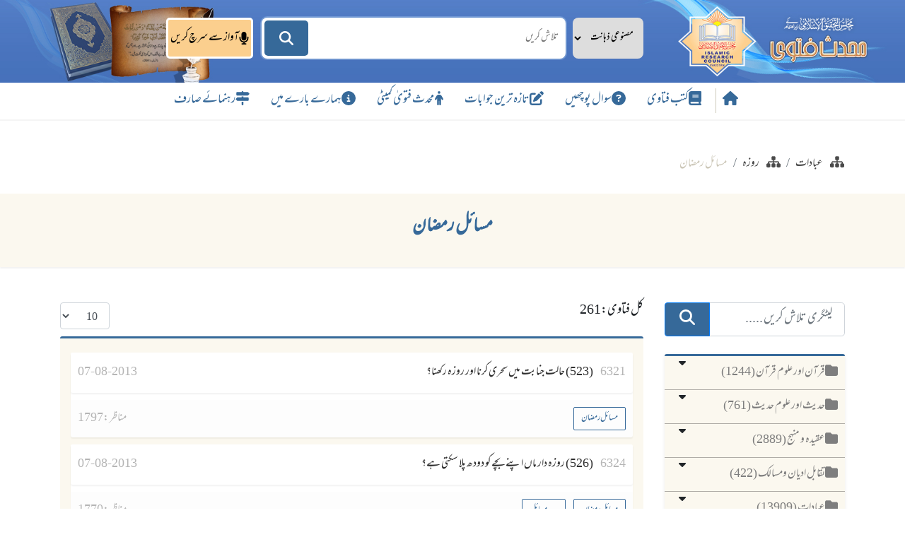

--- FILE ---
content_type: text/html; charset=UTF-8
request_url: https://urdufatwa.com/category/151?page=7
body_size: 17049
content:
<!DOCTYPE html>

<html dir="rtl" lang="ur">

<head>

	<title>کیٹگریز  | اردو فتویٰ</title>


<meta charset="utf-8">
<meta name="viewport" content="width=device-width, initial-scale=1.0">
<meta name="keywords" content="کیٹگریز ">


<meta name="description" content="کیٹگریز ">

<meta property="og:url" content="https://urdufatwa.com/category/151" />
<meta property="og:type" content="Book" />
<meta property="og:title" content="Urdufatwa - اردو فتویٰ" />
<meta property="og:description" content="کیٹگریز " />
<meta property="og:image" content="https://urdufatwa.com/assets-frontend/imgs/favicon.ico" />
<meta property="fb:app_id" content="193655711554161" />


<!-- Favicon and Browser Metadata -->
<link rel="icon" type="image/x-icon" href="https://urdufatwa.com/assets-frontend/imgs/favicon.ico">
<link rel="apple-touch-icon" sizes="180x180" href="https://urdufatwa.com/assets-frontend/imgs/apple-touch-icon.png">
<link rel="icon" type="image/png" sizes="32x32" href="https://urdufatwa.com/assets-frontend/imgs/favicon-32x32.png">
<link rel="icon" type="image/png" sizes="16x16" href="https://urdufatwa.com/assets-frontend/imgs/favicon-16x16.png">
<link rel="manifest" href="https://urdufatwa.com/assets-frontend/imgs/site.webmanifest">
<link rel="mask-icon" href="https://urdufatwa.com/assets-frontend/imgs/safari-pinned-tab.svg" color="#5bbad5">
<link rel="shortcut icon" href="https://urdufatwa.com/assets-frontend/imgs/favicon.ico">
<meta name="msapplication-TileColor" content="#da532c">
<meta name="msapplication-config" content="https://urdufatwa.com/assets-frontend/imgs/browserconfig.xml">
<meta name="theme-color" content="#ffffff">
<!-- favicon -->

<link rel="canonical" href="https://urdufatwa.com/category/151" />


<link rel="stylesheet" type="text/css" href="https://urdufatwa.com/assets-frontend/css/style.css">
<link rel="stylesheet" type="text/css" href="https://urdufatwa.com/assets-frontend/css/bootstrap.min.css">
<link rel="stylesheet" type="text/css" href="https://urdufatwa.com/assets-frontend/css/all.min.css">
<link rel="stylesheet" href="https://urdufatwa.com/assets/js/ckeditor/ck-custom.css">
<link rel="stylesheet" href="https://cdnjs.cloudflare.com/ajax/libs/font-awesome/6.5.1/css/all.min.css" integrity="sha512-DTOQO9RWCH3ppGqcWaEA1BIZOC6xxalwEsw9c2QQeAIftl+Vegovlnee1c9QX4TctnWMn13TZye+giMm8e2LwA==" crossorigin="anonymous" referrerpolicy="no-referrer" />
<style type="text/css">
	.visitors_stats > li{
		height: 40px;
		margin-right: 25px;
		font-size: 20px;
	}
</style>

<!-- Global site tag (gtag.js) - Google Analytics -->
<script async src="https://www.googletagmanager.com/gtag/js?id=UA-143924707-1"></script>
<script>
 window.dataLayer = window.dataLayer || [];
 function gtag(){dataLayer.push(arguments);}
 gtag('js', new Date());
 gtag('config', 'UA-143924707-1');
</script>
<script src="https://urdufatwa.com/assets-frontend/js/popup.js"></script>
</head>



<body>

    
   	<style>
	.voice-btn.recording {
	color : white !important;
  
  }
  
  a#voiceRecordBtn{
  text-decoration: none;

  }
   a#voiceRecordBtn:hover{
  text-decoration: none;
  opacity:0.9;

  }


@media (max-width: 991px){
  .voice-btn span{
    display:none;
  }
  .searchMainSec{
    width: 100% !important;
    margin-right: -75px;
  }
   a#voiceRecordBtn{
  left:-70px !important;

  }
}

	@media(max-width: 768px ) {
		.topSearchIner {
  width: calc(100% - 60px);
  float: right;
}
		.voice-btn {
			
        left: -9px !important;
    top: 28px  !important;
			}
		
		.searchForm .searchButtons {
        left: 70px;
		}
    .searchMainSec{
    width: 82% !important;
    margin-right: 25px;
  }
   a#voiceRecordBtn{
         left: -10px !important;
        top: 1px !important;
        border-radius: 8px !important;

  }
  .searchMainSec {
        width: 100% !important;
        margin-right: 0px;
        margin-top: 20px;
    }
  }

  @media (max-width: 576px){
        a#voiceRecordBtn {
        left: 7px !important;
        min-width: 45px !important;
    }
	}
</style>
<header class="headerMain">
  <div class="headerTop hidden-md-down">
    <div class="container">
      <div class="row">
        <div class="col-md-3">
        <a href="https://urdufatwa.com" class="mainLogo"></a>
      <!--  <a href="#" class="mainLogo"><img src="https://urdufatwa.com/assets-frontend/imgs/urdu-logo.png" alt="Logo" style="width:100px;"></a>
        <a href="#" class="smallLogo"><img src="https://urdufatwa.com/assets-frontend/imgs/urdu-logo.png" alt="Logo" style="width:100px;"></a> -->
      </div>

        <div class="col-lg-6 col-md-9 searchMainSec">

          <div class="searchForm">
            <form method="GET" action="https://urdufatwa.com/frontend-search" enctype="application/x-www-form-urlencoded">
               <div class="searchDiv">
                 <div class="row mainc">
                   <div class="col-md-12">
                     <div class="topSearchIner">
                   <select name="search_cat" id="SearchedItem" class="select2 searchtype">
					                      <option value="5"  >مصنوعی ذہانت سے تلاش</option>

                     <option value="2"  >عمومی تلاش</option>
                     <option value="3"  > سوال میں تلاش کریں</option>
                     <option value="4"  >جواب میں تلاش کریں</option>
                     <option value="1"  >نمبر کے ذریعے فتویٰ تلاش کریں</option>

                   </select>
						 

                   <input type="search" name="search_tag" required="true" value="" placeholder="تلاش کریں" >
                     </div>
                   </div>
                 </div>


                <div class="searchPref collapse" id="searchPref">
                  <div>
                    <div class="searchPrefRep">
                      <h2>سرچ انجن کی نوعیت:</h2>
                      <ul>
                        <li>
                          <label>
                            <input type="radio" name="sEnType" value="website">
                            داخلی</label>
                        </li>
                        <li>
                          <label>
                            <input type="radio" name="sEnType" value="gogole">
                            گوگل</label>
                        </li>
                      </ul>
                    </div>
                    <div class="searchPrefRep">
                      <h2>تلاش کی نوعیت:</h2>
                      <ul>
                        <li>
                          <label>
                            <input type="radio" name="sType" value="SAME_ORDER">
                            بعینہ ترتیب</label>
                        </li>
                        <li>
                          <label>
                            <input type="radio" name="sType" value="AND">
                            تمام الفاظ</label>
                        </li>
                        <li>
                          <label>
                            <input type="radio" name="sType" value="OR">
                            کوئی بھی لفظ</label>
                        </li>
                        <li>
                          <label>
                            <input type="radio" name="sType" value="EXACT">
                            بعینہ عبارت</label>
                        </li>
                      </ul>
                    </div>
                    <div class="searchPrefRep">
                      <h2>تلاش کی جگہ:</h2>
                      <ul>
                        <li>
                          <label>
                            <input type="checkbox" name="filters[]" value="title">
                            عنوان</label>
                        </li>
                        <li>
                          <label>
                            <input type="checkbox" name="filters[]" value="question">
                            سوال</label>
                        </li>
                        <li>
                          <label>
                            <input type="checkbox" name="filters[]" value="answer">
                            جواب</label>
                        </li>
                        <li>
                          <label>
                            <input type="checkbox" name="filters[]" value="description">
                            خلاصہ</label>
                        </li>
                        <li>
                          <label>
                            <input type="checkbox" name="filters[]" value="source">
                            جواب دہندہ</label>
                        </li>
                        <li>
                          <label>
                            <input type="checkbox" name="filters[]" value="reference">
                            حوالہ نمبر</label>
                        </li>
                      </ul>
                    </div>
                    <input type="button" value="تلاش" class="fa-pull-right">
                  </div>
                </div>

                <div class="searchButtons">
                  <button type="submit" class="search-btn" aria-label="Search"><i class="fa fa-search"></i></button>
                  
                </div>
				   <a href="https://urdufatwa.com/voice-search" style="
    min-width: 63px;
    height: 58px;
    background: #fbcf8e;
    border:none;
    color:#000;
    cursor:pointer;
    font-size: 18px;
    border-radius:5px;
    display:flex;
    align-items:center;
    justify-content:center;
    /* background: #0d9b5f; */
    position: absolute;
    left: -135px;
    padding: 0 3px;
    top: 0px;
    display: flex;
    gap: 6px;
    z-index: 2;border: 3px solid white;
"  type="button" class="voice-btn" id="voiceRecordBtn" aria-label="آواز سے سرچ کریں"><i class="fa fa-microphone"></i> 
<span>
آواز سے سرچ کریں</span>
</a>
                
              </div>
            </form>
          </div>
          <div class="userLogin"> <a href="javascirp:void(0)"><i class="far fa-user-circle"></i></a> </div>
        </div>
      </div>
    </div>
  </div>
  <div class="headerNav">
    <div class="container">
      <nav class="navbar navbar-expand-lg navbar-light bg-light">
        <button class="navbar-toggler" type="button" data-toggle="collapse" data-target="#navbarSupportedContent" aria-controls="navbarSupportedContent" aria-expanded="false" aria-label="Toggle navigation"> <span class="navbar-toggler-icon"></span> </button>
        <div class="collapse navbar-collapse" id="navbarSupportedContent">
          <ul class="navbar-nav mx-auto">
            <li class="nav-item"><a href="https://urdufatwa.com"><i class="fa fa-home"></i></a> </li>
            <li class="nav-item"><a href="https://urdufatwa.com/books"><i class="fas fa-book"></i>کتب فتاوی</a></li>
            <li class="nav-item"><a href="https://urdufatwa.com/ask-question"><i class="fas fa-question-circle"></i>سوال پوچھیں</a> </li>
            <li class="nav-item"><a href="https://urdufatwa.com/all/latest"><i class="fas fa-edit"></i>تازہ ترین جوابات </a> </li>

            <li class="nav-item"><a href="https://urdufatwa.com/scholars-destails"><i class="fa-solid fa-person"></i> محدث فتویٰ کمیٹی   </a> </li>
            <!--<li class="nav-item"><a href="#"><i class="fas fa-book-open"></i>کتابیں اور مضامین</a> </li>-->

            <li class="nav-item"><a href="https://urdufatwa.com/about-us"><i class="fas fa-info-circle"></i>ہمارے بارے میں</a> </li>
            <li class="nav-item"><a href="#"><i class="fas fa-map-signs"></i>رہنمائے صارف</a> </li>
          </ul>
        </div>
      </nav>
    </div>
  </div>
</header>
<script>
  window.transcriburl = 'https:\/\/urdufatwa.com\/voice-transcribe';
  window.csrf_token = 'WpuvNylRFR4OKnZWmLfZMOWUDVl13zlAGqjbZeeS';
</script>


   	<div class="body_container">

   		
  <div class="breadcrumbMain">

    <div class="container">

      <div class="row">

        <nav aria-label="breadcrumb">

          
          <ol class="breadcrumb">

            
            <li class="breadcrumb-item" ><a href="https://urdufatwa.com/category/150"><i class="fa fa-sitemap"></i>روزہ</a>

             
           </li>

           
            <li class="breadcrumb-item" ><a href="https://urdufatwa.com/category/106"><i class="fa fa-sitemap"></i>عبادات</a>

             
           </li>

           
           <li class="breadcrumb-item active" aria-current="page">

            مسائل رمضان

          </li>

        </ol>

      </nav>

    </div>

  </div>

</div>

<div class="categoryMain">

  <div class="container">

    <h1>مسائل رمضان</h1>

     

</div>

</div>

<div class="categoryQuest">

  <div class="container">

    <div class="row">

      <div class="col-md-3">

        <form method="GET" action="https://urdufatwa.com/cat-search">

        

        <div class="input-group" style="margin-bottom: 25px;">

        <input type="text" class="form-control form-control-lg" name="search_tag" placeholder="کیٹگری تلاش کریں ....." aria-label="Recipient's username" aria-describedby="basic-addon2">

        <div class="input-group-append">

          <button class="btn btn-primary" style="padding: 0 20px;background: #366999;" type="submit"><i class="fas fa-search" style="font-size: 22px;"></i></button>

        </div>

      </div>

      </form>

        <ul class="catLeft">

          
          
          
           <li class="hasChild">

            <a href="https://urdufatwa.com/category/1">

              <i class="fa fa-folder"></i>قرآن اور علوم قرآن (1244)

            </a>

            <i data-toggle="collapse" data-target="#tar-906-0" class="fas fa-caret-down collapsed" aria-expanded="false"></i>

             <ul class="sub-menu menu-hide collapse" id="tar-906-0">

  
    
                        <li>
              <a href="https://urdufatwa.com/category/2">
                تفسیر قرآن (157)
              </a>
            </li>
            
  
    
                        <li>
              <a href="https://urdufatwa.com/category/3">
                احکام و مسائل (636)
              </a>
            </li>
            
  
    
                        <li>
              <a href="https://urdufatwa.com/category/4">
                مصاحف (6)
              </a>
            </li>
            
  
    
                        <li>
              <a href="https://urdufatwa.com/category/5">
                ترجمہ قرآن (14)
              </a>
            </li>
            
  
    
                        <li>
              <a href="https://urdufatwa.com/category/6">
                اصول تفسیر (14)
              </a>
            </li>
            
  
    
                        <li>
              <a href="https://urdufatwa.com/category/7">
                تجوید و قراءات (35)
              </a>
            </li>
            
  
    
                        <li>
              <a href="https://urdufatwa.com/category/8">
                فضائل و محاسن (136)
              </a>
            </li>
            
  
    
                        <li>
              <a href="https://urdufatwa.com/category/9">
                تاریخ و قصص (3)
              </a>
            </li>
            
  
    
                        <li>
              <a href="https://urdufatwa.com/category/10">
                علوم قرآن  (20)
              </a>
            </li>
            
  
    
                        <li>
              <a href="https://urdufatwa.com/category/11">
                فہم قرآن (8)
              </a>
            </li>
            
  
    
                        <li>
              <a href="https://urdufatwa.com/category/12">
                تذکیر قرآن (4)
              </a>
            </li>
            
  
    
                        <li>
              <a href="https://urdufatwa.com/category/13">
                تدبر قرآن (3)
              </a>
            </li>
            
  
    
                        <li>
              <a href="https://urdufatwa.com/category/14">
                علم القراءات (5)
              </a>
            </li>
            
  
    
                        <li>
              <a href="https://urdufatwa.com/category/15">
                عظمت قرآن (4)
              </a>
            </li>
            
  
    
                        <li>
              <a href="https://urdufatwa.com/category/16">
                لغات القرآن (2)
              </a>
            </li>
            
  
    
                        <li>
              <a href="https://urdufatwa.com/category/17">
                اعجاز قرآن (1)
              </a>
            </li>
            
  
    
                        <li>
              <a href="https://urdufatwa.com/category/18">
                عمل بالقرآن 
              </a>
            </li>
            
  
    
                        <li>
              <a href="https://urdufatwa.com/category/412">
                متفرقات (28)
              </a>
            </li>
            
  
</ul>

           </li>

          
          
          
          
           <li class="hasChild">

            <a href="https://urdufatwa.com/category/19">

              <i class="fa fa-folder"></i>حدیث اور علوم حدیث (761)

            </a>

            <i data-toggle="collapse" data-target="#tar-70-1" class="fas fa-caret-down collapsed" aria-expanded="false"></i>

             <ul class="sub-menu menu-hide collapse" id="tar-70-1">

  
    
                        <li>
              <a href="https://urdufatwa.com/category/20">
                تحقیق حدیث (298)
              </a>
            </li>
            
  
    
                        <li>
              <a href="https://urdufatwa.com/category/21">
                اصول حدیث (44)
              </a>
            </li>
            
  
    
                        <li>
              <a href="https://urdufatwa.com/category/22">
                کتب حدیث (19)
              </a>
            </li>
            
  
    
                        <li>
              <a href="https://urdufatwa.com/category/23">
                تراجم حدیث (4)
              </a>
            </li>
            
  
    
                        <li>
              <a href="https://urdufatwa.com/category/24">
                شرح و فوائد (28)
              </a>
            </li>
            
  
    
                        <li>
              <a href="https://urdufatwa.com/category/25">
                فہم حدیث (25)
              </a>
            </li>
            
  
    
                        <li>
              <a href="https://urdufatwa.com/category/26">
                مختلف الحدیث (4)
              </a>
            </li>
            
  
    
                        <li>
              <a href="https://urdufatwa.com/category/27">
                موضوع و منکر روایات (78)
              </a>
            </li>
            
  
    
                        <li>
              <a href="https://urdufatwa.com/category/28">
                اسماء و رجال (7)
              </a>
            </li>
            
  
    
                        <li>
              <a href="https://urdufatwa.com/category/29">
                تدوین و تاریخ (1)
              </a>
            </li>
            
  
    
                        <li>
              <a href="https://urdufatwa.com/category/30">
                علوم حدیث (27)
              </a>
            </li>
            
  
    
                        <li>
              <a href="https://urdufatwa.com/category/31">
                دفاع حدیث (2)
              </a>
            </li>
            
  
    
                        <li>
              <a href="https://urdufatwa.com/category/32">
                حجیت حدیث (1)
              </a>
            </li>
            
  
    
                        <li>
              <a href="https://urdufatwa.com/category/413">
                متفرقات (11)
              </a>
            </li>
            
  
</ul>

           </li>

          
          
          
          
           <li class="hasChild">

            <a href="https://urdufatwa.com/category/33">

              <i class="fa fa-folder"></i>عقیدہ و منہج (2889)

            </a>

            <i data-toggle="collapse" data-target="#tar-285-2" class="fas fa-caret-down collapsed" aria-expanded="false"></i>

             <ul class="sub-menu menu-hide collapse" id="tar-285-2">

  
    
                        <li class="hasChild">
              <a href="https://urdufatwa.com/category/34">
                <i class="fa fa-folder"></i>
                ایمانیات (1254)
              </a>
              <i data-toggle="collapse" data-target="#tar-271-0"
                 class="fas fa-caret-down collapsed" aria-expanded="false"></i>

              <ul class="sub-menu menu-hide collapse" id="tar-271-0">

  
    
                        <li>
              <a href="https://urdufatwa.com/category/35">
                ذات باری تعالیٰ (125)
              </a>
            </li>
            
  
    
                        <li>
              <a href="https://urdufatwa.com/category/36">
                انبیا ورسل (116)
              </a>
            </li>
            
  
    
                        <li>
              <a href="https://urdufatwa.com/category/37">
                کتب وصحائف (9)
              </a>
            </li>
            
  
    
                        <li>
              <a href="https://urdufatwa.com/category/38">
                ملائکہ وجنات (45)
              </a>
            </li>
            
  
    
                        <li>
              <a href="https://urdufatwa.com/category/39">
                قدر وجبر (18)
              </a>
            </li>
            
  
    
                        <li>
              <a href="https://urdufatwa.com/category/40">
                قبر وحشر (119)
              </a>
            </li>
            
  
    
                        <li>
              <a href="https://urdufatwa.com/category/41">
                قیامت وآخرت (76)
              </a>
            </li>
            
  
    
                        <li>
              <a href="https://urdufatwa.com/category/42">
                جنت وجہنم (62)
              </a>
            </li>
            
  
    
                        <li>
              <a href="https://urdufatwa.com/category/425">
                متفرقات (545)
              </a>
            </li>
            
  
</ul>
            </li>
            
  
    
                        <li class="hasChild">
              <a href="https://urdufatwa.com/category/43">
                <i class="fa fa-folder"></i>
                توحید (61)
              </a>
              <i data-toggle="collapse" data-target="#tar-624-1"
                 class="fas fa-caret-down collapsed" aria-expanded="false"></i>

              <ul class="sub-menu menu-hide collapse" id="tar-624-1">

  
    
                        <li>
              <a href="https://urdufatwa.com/category/44">
                توحید ربوبیت (7)
              </a>
            </li>
            
  
    
                        <li>
              <a href="https://urdufatwa.com/category/45">
                توحید الوہیت (1)
              </a>
            </li>
            
  
    
                        <li>
              <a href="https://urdufatwa.com/category/46">
                توحید اسماء وصفات (20)
              </a>
            </li>
            
  
    
                        <li>
              <a href="https://urdufatwa.com/category/47">
                توحید حاکمیت (1)
              </a>
            </li>
            
  
    
                        <li>
              <a href="https://urdufatwa.com/category/426">
                متفرقات (23)
              </a>
            </li>
            
  
</ul>
            </li>
            
  
    
                        <li class="hasChild">
              <a href="https://urdufatwa.com/category/48">
                <i class="fa fa-folder"></i>
                شرک (124)
              </a>
              <i data-toggle="collapse" data-target="#tar-46-2"
                 class="fas fa-caret-down collapsed" aria-expanded="false"></i>

              <ul class="sub-menu menu-hide collapse" id="tar-46-2">

  
    
                        <li>
              <a href="https://urdufatwa.com/category/49">
                شرک جلی (20)
              </a>
            </li>
            
  
    
                        <li>
              <a href="https://urdufatwa.com/category/50">
                شرک خفی (2)
              </a>
            </li>
            
  
    
                        <li>
              <a href="https://urdufatwa.com/category/51">
                شرک ذات (6)
              </a>
            </li>
            
  
    
                        <li>
              <a href="https://urdufatwa.com/category/52">
                شرک صفات (5)
              </a>
            </li>
            
  
    
                        <li>
              <a href="https://urdufatwa.com/category/53">
                شرک عبادت (18)
              </a>
            </li>
            
  
    
                        <li>
              <a href="https://urdufatwa.com/category/54">
                شرک دعا (6)
              </a>
            </li>
            
  
    
                        <li>
              <a href="https://urdufatwa.com/category/55">
                مروجہ ومعاصر شرکیہ عقائد (22)
              </a>
            </li>
            
  
    
                        <li>
              <a href="https://urdufatwa.com/category/427">
                متفرقات (28)
              </a>
            </li>
            
  
</ul>
            </li>
            
  
    
                        <li class="hasChild">
              <a href="https://urdufatwa.com/category/56">
                <i class="fa fa-folder"></i>
                کفر (33)
              </a>
              <i data-toggle="collapse" data-target="#tar-129-3"
                 class="fas fa-caret-down collapsed" aria-expanded="false"></i>

              <ul class="sub-menu menu-hide collapse" id="tar-129-3">

  
    
                        <li>
              <a href="https://urdufatwa.com/category/57">
                کفر اکبر  (9)
              </a>
            </li>
            
  
    
                        <li>
              <a href="https://urdufatwa.com/category/58">
                کفر اصغر (1)
              </a>
            </li>
            
  
    
                        <li>
              <a href="https://urdufatwa.com/category/428">
                متفرقات (18)
              </a>
            </li>
            
  
</ul>
            </li>
            
  
    
                        <li class="hasChild">
              <a href="https://urdufatwa.com/category/59">
                <i class="fa fa-folder"></i>
                نفاق (8)
              </a>
              <i data-toggle="collapse" data-target="#tar-809-4"
                 class="fas fa-caret-down collapsed" aria-expanded="false"></i>

              <ul class="sub-menu menu-hide collapse" id="tar-809-4">

  
    
                        <li>
              <a href="https://urdufatwa.com/category/60">
                اعتقادی نفاق (3)
              </a>
            </li>
            
  
    
                        <li>
              <a href="https://urdufatwa.com/category/61">
                عملی نفاق (2)
              </a>
            </li>
            
  
    
                        <li>
              <a href="https://urdufatwa.com/category/429">
                متفرقات (3)
              </a>
            </li>
            
  
</ul>
            </li>
            
  
    
                        <li class="hasChild">
              <a href="https://urdufatwa.com/category/62">
                <i class="fa fa-folder"></i>
                بدعت (451)
              </a>
              <i data-toggle="collapse" data-target="#tar-457-5"
                 class="fas fa-caret-down collapsed" aria-expanded="false"></i>

              <ul class="sub-menu menu-hide collapse" id="tar-457-5">

  
    
                        <li>
              <a href="https://urdufatwa.com/category/63">
                بدعی عقائد  (83)
              </a>
            </li>
            
  
    
                        <li>
              <a href="https://urdufatwa.com/category/64">
                بدعی اعمال (194)
              </a>
            </li>
            
  
    
                        <li>
              <a href="https://urdufatwa.com/category/430">
                متفرقات (145)
              </a>
            </li>
            
  
</ul>
            </li>
            
  
    
                        <li class="hasChild">
              <a href="https://urdufatwa.com/category/65">
                <i class="fa fa-folder"></i>
                منہج (168)
              </a>
              <i data-toggle="collapse" data-target="#tar-657-6"
                 class="fas fa-caret-down collapsed" aria-expanded="false"></i>

              <ul class="sub-menu menu-hide collapse" id="tar-657-6">

  
    
                        <li>
              <a href="https://urdufatwa.com/category/66">
                سلفیت (2)
              </a>
            </li>
            
  
    
                        <li>
              <a href="https://urdufatwa.com/category/67">
                خوارج  (6)
              </a>
            </li>
            
  
    
                        <li>
              <a href="https://urdufatwa.com/category/68">
                معتزلہ (1)
              </a>
            </li>
            
  
    
                        <li>
              <a href="https://urdufatwa.com/category/69">
                جدیدیت (2)
              </a>
            </li>
            
  
    
                        <li>
              <a href="https://urdufatwa.com/category/70">
                انتہا پسندی (1)
              </a>
            </li>
            
  
    
                        <li>
              <a href="https://urdufatwa.com/category/71">
                امر بالمعروف ونہی عن المنکر (26)
              </a>
            </li>
            
  
    
                        <li>
              <a href="https://urdufatwa.com/category/72">
                دعوت وجہاد (128)
              </a>
            </li>
            
  
    
                        <li>
              <a href="https://urdufatwa.com/category/431">
                متفرقات (3)
              </a>
            </li>
            
  
</ul>
            </li>
            
  
    
                        <li class="hasChild">
              <a href="https://urdufatwa.com/category/73">
                <i class="fa fa-folder"></i>
                معاصر بدعی اور شرکیہ عقائد (501)
              </a>
              <i data-toggle="collapse" data-target="#tar-770-7"
                 class="fas fa-caret-down collapsed" aria-expanded="false"></i>

              <ul class="sub-menu menu-hide collapse" id="tar-770-7">

  
    
                        <li>
              <a href="https://urdufatwa.com/category/74">
                وسیلہ (39)
              </a>
            </li>
            
  
    
                        <li>
              <a href="https://urdufatwa.com/category/75">
                نور وبشر  (5)
              </a>
            </li>
            
  
    
                        <li>
              <a href="https://urdufatwa.com/category/76">
                غیر اللہ سے مدد مانگنا (14)
              </a>
            </li>
            
  
    
                        <li>
              <a href="https://urdufatwa.com/category/77">
                علم غیب (42)
              </a>
            </li>
            
  
    
                        <li>
              <a href="https://urdufatwa.com/category/78">
                نذرونیاز (65)
              </a>
            </li>
            
  
    
                        <li>
              <a href="https://urdufatwa.com/category/79">
                حاضر وناظر (8)
              </a>
            </li>
            
  
    
                        <li>
              <a href="https://urdufatwa.com/category/80">
                انبیا کرام علیہم السلام کے اختیارات (5)
              </a>
            </li>
            
  
    
                        <li>
              <a href="https://urdufatwa.com/category/81">
                مسائل قبور (297)
              </a>
            </li>
            
  
    
                        <li>
              <a href="https://urdufatwa.com/category/432">
                متفرقات (16)
              </a>
            </li>
            
  
</ul>
            </li>
            
  
    
                        <li>
              <a href="https://urdufatwa.com/category/414">
                متفرقات (126)
              </a>
            </li>
            
  
</ul>

           </li>

          
          
          
          
           <li class="hasChild">

            <a href="https://urdufatwa.com/category/82">

              <i class="fa fa-folder"></i>تقابل ادیان ومسالک (422)

            </a>

            <i data-toggle="collapse" data-target="#tar-665-3" class="fas fa-caret-down collapsed" aria-expanded="false"></i>

             <ul class="sub-menu menu-hide collapse" id="tar-665-3">

  
    
                        <li class="hasChild">
              <a href="https://urdufatwa.com/category/83">
                <i class="fa fa-folder"></i>
                تقابل مسالک (223)
              </a>
              <i data-toggle="collapse" data-target="#tar-877-0"
                 class="fas fa-caret-down collapsed" aria-expanded="false"></i>

              <ul class="sub-menu menu-hide collapse" id="tar-877-0">

  
    
                        <li>
              <a href="https://urdufatwa.com/category/84">
                اہل تشیع (57)
              </a>
            </li>
            
  
    
                        <li>
              <a href="https://urdufatwa.com/category/85">
                اہل حدیث (55)
              </a>
            </li>
            
  
    
                        <li>
              <a href="https://urdufatwa.com/category/86">
                حنفی (16)
              </a>
            </li>
            
  
    
                        <li>
              <a href="https://urdufatwa.com/category/87">
                صوفی (33)
              </a>
            </li>
            
  
    
                        <li>
              <a href="https://urdufatwa.com/category/88">
                دیوبندی (11)
              </a>
            </li>
            
  
    
                        <li>
              <a href="https://urdufatwa.com/category/89">
                توحیدی (1)
              </a>
            </li>
            
  
    
                        <li>
              <a href="https://urdufatwa.com/category/90">
                بریلوی (13)
              </a>
            </li>
            
  
    
                        <li>
              <a href="https://urdufatwa.com/category/91">
                متجددین 
              </a>
            </li>
            
  
    
                        <li>
              <a href="https://urdufatwa.com/category/92">
                جماعت المسلمین (10)
              </a>
            </li>
            
  
    
                        <li>
              <a href="https://urdufatwa.com/category/433">
                متفرقات (23)
              </a>
            </li>
            
  
</ul>
            </li>
            
  
    
                        <li class="hasChild">
              <a href="https://urdufatwa.com/category/93">
                <i class="fa fa-folder"></i>
                تقابل ادیان (191)
              </a>
              <i data-toggle="collapse" data-target="#tar-822-1"
                 class="fas fa-caret-down collapsed" aria-expanded="false"></i>

              <ul class="sub-menu menu-hide collapse" id="tar-822-1">

  
    
                        <li>
              <a href="https://urdufatwa.com/category/94">
                اسلام (84)
              </a>
            </li>
            
  
    
                        <li>
              <a href="https://urdufatwa.com/category/95">
                یہودیت (8)
              </a>
            </li>
            
  
    
                        <li>
              <a href="https://urdufatwa.com/category/96">
                عیسائیت (43)
              </a>
            </li>
            
  
    
                        <li>
              <a href="https://urdufatwa.com/category/97">
                باطنیت (1)
              </a>
            </li>
            
  
    
                        <li>
              <a href="https://urdufatwa.com/category/98">
                قادیانیت (22)
              </a>
            </li>
            
  
    
                        <li>
              <a href="https://urdufatwa.com/category/99">
                ہندو مت (8)
              </a>
            </li>
            
  
    
                        <li>
              <a href="https://urdufatwa.com/category/100">
                بدھ مت (3)
              </a>
            </li>
            
  
    
                        <li>
              <a href="https://urdufatwa.com/category/101">
                غیر اسلامی افکار و نظریات (11)
              </a>
            </li>
            
  
    
                        <li>
              <a href="https://urdufatwa.com/category/102">
                جین مت (1)
              </a>
            </li>
            
  
    
                        <li>
              <a href="https://urdufatwa.com/category/103">
                سکھ مت (2)
              </a>
            </li>
            
  
    
                        <li>
              <a href="https://urdufatwa.com/category/104">
                آتش پرست (1)
              </a>
            </li>
            
  
    
                        <li>
              <a href="https://urdufatwa.com/category/105">
                دہریت (1)
              </a>
            </li>
            
  
    
                        <li>
              <a href="https://urdufatwa.com/category/434">
                متفرقات (3)
              </a>
            </li>
            
  
</ul>
            </li>
            
  
    
                        <li>
              <a href="https://urdufatwa.com/category/415">
                متفرقات (12)
              </a>
            </li>
            
  
</ul>

           </li>

          
          
          
          
           <li class="hasChild">

            <a href="https://urdufatwa.com/category/106">

              <i class="fa fa-folder"></i>عبادات (13909)

            </a>

            <i data-toggle="collapse" data-target="#tar-589-4" class="fas fa-caret-down collapsed" aria-expanded="false"></i>

             <ul class="sub-menu menu-hide collapse" id="tar-589-4">

  
    
                        <li class="hasChild">
              <a href="https://urdufatwa.com/category/107">
                <i class="fa fa-folder"></i>
                نماز (7602)
              </a>
              <i data-toggle="collapse" data-target="#tar-498-0"
                 class="fas fa-caret-down collapsed" aria-expanded="false"></i>

              <ul class="sub-menu menu-hide collapse" id="tar-498-0">

  
    
                        <li>
              <a href="https://urdufatwa.com/category/108">
                اذان واقامت (315)
              </a>
            </li>
            
  
    
                        <li>
              <a href="https://urdufatwa.com/category/109">
                جمعہ وعیدین (770)
              </a>
            </li>
            
  
    
                        <li>
              <a href="https://urdufatwa.com/category/110">
                اوقات (156)
              </a>
            </li>
            
  
    
                        <li>
              <a href="https://urdufatwa.com/category/111">
                واجبات وفرائض (218)
              </a>
            </li>
            
  
    
                        <li>
              <a href="https://urdufatwa.com/category/112">
                اذکار وادعیہ (512)
              </a>
            </li>
            
  
    
                        <li>
              <a href="https://urdufatwa.com/category/113">
                نوافل وسنن (363)
              </a>
            </li>
            
  
    
                        <li>
              <a href="https://urdufatwa.com/category/114">
                مساجد (577)
              </a>
            </li>
            
  
    
                        <li>
              <a href="https://urdufatwa.com/category/115">
                نماز باجماعت (384)
              </a>
            </li>
            
  
    
                        <li>
              <a href="https://urdufatwa.com/category/116">
                امامت (422)
              </a>
            </li>
            
  
    
                        <li>
              <a href="https://urdufatwa.com/category/117">
                نماز جنازہ (799)
              </a>
            </li>
            
  
    
                        <li>
              <a href="https://urdufatwa.com/category/118">
                تہجد (122)
              </a>
            </li>
            
  
    
                        <li>
              <a href="https://urdufatwa.com/category/119">
                سجدہ سہو وشکر وتلاوت (307)
              </a>
            </li>
            
  
    
                        <li>
              <a href="https://urdufatwa.com/category/120">
                نماز کا طریقہ کار (804)
              </a>
            </li>
            
  
    
                        <li>
              <a href="https://urdufatwa.com/category/121">
                تارک نماز (148)
              </a>
            </li>
            
  
    
                        <li>
              <a href="https://urdufatwa.com/category/122">
                نماز قصر (170)
              </a>
            </li>
            
  
    
                        <li>
              <a href="https://urdufatwa.com/category/123">
                متفرقات (826)
              </a>
            </li>
            
  
    
                        <li>
              <a href="https://urdufatwa.com/category/435">
                متفرقات (592)
              </a>
            </li>
            
  
</ul>
            </li>
            
  
    
                        <li class="hasChild">
              <a href="https://urdufatwa.com/category/124">
                <i class="fa fa-folder"></i>
                طہارت (1652)
              </a>
              <i data-toggle="collapse" data-target="#tar-76-1"
                 class="fas fa-caret-down collapsed" aria-expanded="false"></i>

              <ul class="sub-menu menu-hide collapse" id="tar-76-1">

  
    
                        <li>
              <a href="https://urdufatwa.com/category/125">
                وضو  (485)
              </a>
            </li>
            
  
    
                        <li>
              <a href="https://urdufatwa.com/category/126">
                غسل اور جنابت  (239)
              </a>
            </li>
            
  
    
                        <li>
              <a href="https://urdufatwa.com/category/127">
                نجاست اور اقسام  (137)
              </a>
            </li>
            
  
    
                        <li>
              <a href="https://urdufatwa.com/category/128">
                پانی اور اقسام  (44)
              </a>
            </li>
            
  
    
                        <li>
              <a href="https://urdufatwa.com/category/129">
                ظاہری طہارت (23)
              </a>
            </li>
            
  
    
                        <li>
              <a href="https://urdufatwa.com/category/130">
                باطنی طہارت (8)
              </a>
            </li>
            
  
    
                        <li>
              <a href="https://urdufatwa.com/category/131">
                استنجاء  (18)
              </a>
            </li>
            
  
    
                        <li>
              <a href="https://urdufatwa.com/category/132">
                استحاضہ (39)
              </a>
            </li>
            
  
    
                        <li>
              <a href="https://urdufatwa.com/category/133">
                حیض (244)
              </a>
            </li>
            
  
    
                        <li>
              <a href="https://urdufatwa.com/category/134">
                نفاس (95)
              </a>
            </li>
            
  
    
                        <li>
              <a href="https://urdufatwa.com/category/135">
                تیمم (55)
              </a>
            </li>
            
  
    
                        <li>
              <a href="https://urdufatwa.com/category/436">
                متفرقات (240)
              </a>
            </li>
            
  
</ul>
            </li>
            
  
    
                        <li class="hasChild">
              <a href="https://urdufatwa.com/category/136">
                <i class="fa fa-folder"></i>
                زکوۃ (1247)
              </a>
              <i data-toggle="collapse" data-target="#tar-128-2"
                 class="fas fa-caret-down collapsed" aria-expanded="false"></i>

              <ul class="sub-menu menu-hide collapse" id="tar-128-2">

  
    
                        <li>
              <a href="https://urdufatwa.com/category/137">
                وجوب (32)
              </a>
            </li>
            
  
    
                        <li>
              <a href="https://urdufatwa.com/category/138">
                اموال زکوۃ  (274)
              </a>
            </li>
            
  
    
                        <li>
              <a href="https://urdufatwa.com/category/139">
                شرائط (60)
              </a>
            </li>
            
  
    
                        <li>
              <a href="https://urdufatwa.com/category/140">
                نصاب (53)
              </a>
            </li>
            
  
    
                        <li>
              <a href="https://urdufatwa.com/category/141">
                مصارف (201)
              </a>
            </li>
            
  
    
                        <li>
              <a href="https://urdufatwa.com/category/142">
                فطرانہ (99)
              </a>
            </li>
            
  
    
                        <li>
              <a href="https://urdufatwa.com/category/143">
                عشر (101)
              </a>
            </li>
            
  
    
                        <li>
              <a href="https://urdufatwa.com/category/144">
                خمس (4)
              </a>
            </li>
            
  
    
                        <li>
              <a href="https://urdufatwa.com/category/145">
                رکاز 
              </a>
            </li>
            
  
    
                        <li>
              <a href="https://urdufatwa.com/category/146">
                جزیہ (1)
              </a>
            </li>
            
  
    
                        <li>
              <a href="https://urdufatwa.com/category/147">
                خراج (3)
              </a>
            </li>
            
  
    
                        <li>
              <a href="https://urdufatwa.com/category/148">
                نفلی صدقات (67)
              </a>
            </li>
            
  
    
                        <li>
              <a href="https://urdufatwa.com/category/149">
                جدید مسائل (154)
              </a>
            </li>
            
  
    
                        <li>
              <a href="https://urdufatwa.com/category/437">
                متفرقات (181)
              </a>
            </li>
            
  
</ul>
            </li>
            
  
    
                        <li class="hasChild">
              <a href="https://urdufatwa.com/category/150">
                <i class="fa fa-folder"></i>
                روزہ (1492)
              </a>
              <i data-toggle="collapse" data-target="#tar-669-3"
                 class="fas fa-caret-down collapsed" aria-expanded="false"></i>

              <ul class="sub-menu menu-hide collapse" id="tar-669-3">

  
    
                        <li>
              <a href="https://urdufatwa.com/category/151">
                مسائل رمضان (263)
              </a>
            </li>
            
  
    
                        <li>
              <a href="https://urdufatwa.com/category/152">
                رویت ہلال (46)
              </a>
            </li>
            
  
    
                        <li>
              <a href="https://urdufatwa.com/category/153">
                وجوب  (26)
              </a>
            </li>
            
  
    
                        <li>
              <a href="https://urdufatwa.com/category/154">
                اصحاب عذر (80)
              </a>
            </li>
            
  
    
                        <li>
              <a href="https://urdufatwa.com/category/155">
                مفسدات  (72)
              </a>
            </li>
            
  
    
                        <li>
              <a href="https://urdufatwa.com/category/156">
                مباحات (109)
              </a>
            </li>
            
  
    
                        <li>
              <a href="https://urdufatwa.com/category/157">
                سحر وافطار (46)
              </a>
            </li>
            
  
    
                        <li>
              <a href="https://urdufatwa.com/category/158">
                اعتکاف (92)
              </a>
            </li>
            
  
    
                        <li>
              <a href="https://urdufatwa.com/category/159">
                نفلی روزے (80)
              </a>
            </li>
            
  
    
                        <li>
              <a href="https://urdufatwa.com/category/160">
                قضا (104)
              </a>
            </li>
            
  
    
                        <li>
              <a href="https://urdufatwa.com/category/161">
                کفارہ (67)
              </a>
            </li>
            
  
    
                        <li>
              <a href="https://urdufatwa.com/category/162">
                نماز تراویح (220)
              </a>
            </li>
            
  
    
                        <li>
              <a href="https://urdufatwa.com/category/163">
                فضائل روزہ (16)
              </a>
            </li>
            
  
    
                        <li>
              <a href="https://urdufatwa.com/category/164">
                جدید مسائل (137)
              </a>
            </li>
            
  
    
                        <li>
              <a href="https://urdufatwa.com/category/438">
                متفرقات (86)
              </a>
            </li>
            
  
</ul>
            </li>
            
  
    
                        <li class="hasChild">
              <a href="https://urdufatwa.com/category/165">
                <i class="fa fa-folder"></i>
                عمرہ اور حج (1838)
              </a>
              <i data-toggle="collapse" data-target="#tar-662-4"
                 class="fas fa-caret-down collapsed" aria-expanded="false"></i>

              <ul class="sub-menu menu-hide collapse" id="tar-662-4">

  
    
                        <li>
              <a href="https://urdufatwa.com/category/166">
                وجوب واستطاعت (72)
              </a>
            </li>
            
  
    
                        <li>
              <a href="https://urdufatwa.com/category/167">
                احرام وحرم (240)
              </a>
            </li>
            
  
    
                        <li>
              <a href="https://urdufatwa.com/category/168">
                اقسام (46)
              </a>
            </li>
            
  
    
                        <li>
              <a href="https://urdufatwa.com/category/169">
                واجبات و فرائض (266)
              </a>
            </li>
            
  
    
                        <li>
              <a href="https://urdufatwa.com/category/170">
                قربانی اور اقسام (460)
              </a>
            </li>
            
  
    
                        <li>
              <a href="https://urdufatwa.com/category/171">
                جدید مسائل (462)
              </a>
            </li>
            
  
    
                        <li>
              <a href="https://urdufatwa.com/category/439">
                متفرقات (266)
              </a>
            </li>
            
  
</ul>
            </li>
            
  
    
                        <li>
              <a href="https://urdufatwa.com/category/172">
                متفرقات (75)
              </a>
            </li>
            
  
    
                        <li>
              <a href="https://urdufatwa.com/category/416">
                متفرقات (69)
              </a>
            </li>
            
  
</ul>

           </li>

          
          
          
          
           <li class="hasChild">

            <a href="https://urdufatwa.com/category/173">

              <i class="fa fa-folder"></i>معاملات (6163)

            </a>

            <i data-toggle="collapse" data-target="#tar-679-5" class="fas fa-caret-down collapsed" aria-expanded="false"></i>

             <ul class="sub-menu menu-hide collapse" id="tar-679-5">

  
    
                        <li class="hasChild">
              <a href="https://urdufatwa.com/category/174">
                <i class="fa fa-folder"></i>
                نکاح (2888)
              </a>
              <i data-toggle="collapse" data-target="#tar-272-0"
                 class="fas fa-caret-down collapsed" aria-expanded="false"></i>

              <ul class="sub-menu menu-hide collapse" id="tar-272-0">

  
    
                        <li>
              <a href="https://urdufatwa.com/category/175">
                محرمات (203)
              </a>
            </li>
            
  
    
                        <li>
              <a href="https://urdufatwa.com/category/176">
                منگنی (157)
              </a>
            </li>
            
  
    
                        <li>
              <a href="https://urdufatwa.com/category/177">
                ایجاب وقبول (41)
              </a>
            </li>
            
  
    
                        <li>
              <a href="https://urdufatwa.com/category/178">
                ولایت (97)
              </a>
            </li>
            
  
    
                        <li>
              <a href="https://urdufatwa.com/category/179">
                گواہی (14)
              </a>
            </li>
            
  
    
                        <li>
              <a href="https://urdufatwa.com/category/180">
                حق مہر (169)
              </a>
            </li>
            
  
    
                        <li>
              <a href="https://urdufatwa.com/category/181">
                اقسام نکاح (213)
              </a>
            </li>
            
  
    
                        <li>
              <a href="https://urdufatwa.com/category/182">
                باطل نکاح (233)
              </a>
            </li>
            
  
    
                        <li>
              <a href="https://urdufatwa.com/category/183">
                تعدد ازواج (96)
              </a>
            </li>
            
  
    
                        <li>
              <a href="https://urdufatwa.com/category/184">
                حقوق زوجیت (295)
              </a>
            </li>
            
  
    
                        <li>
              <a href="https://urdufatwa.com/category/185">
                لونڈی کے احکام (10)
              </a>
            </li>
            
  
    
                        <li>
              <a href="https://urdufatwa.com/category/186">
                جہیز (15)
              </a>
            </li>
            
  
    
                        <li>
              <a href="https://urdufatwa.com/category/187">
                رسوم ورواج (106)
              </a>
            </li>
            
  
    
                        <li>
              <a href="https://urdufatwa.com/category/188">
                جدید مسائل (574)
              </a>
            </li>
            
  
    
                        <li>
              <a href="https://urdufatwa.com/category/440">
                متفرقات (292)
              </a>
            </li>
            
  
</ul>
            </li>
            
  
    
                        <li class="hasChild">
              <a href="https://urdufatwa.com/category/189">
                <i class="fa fa-folder"></i>
                طلاق (1279)
              </a>
              <i data-toggle="collapse" data-target="#tar-805-1"
                 class="fas fa-caret-down collapsed" aria-expanded="false"></i>

              <ul class="sub-menu menu-hide collapse" id="tar-805-1">

  
    
                        <li>
              <a href="https://urdufatwa.com/category/190">
                طلاق بدعی (75)
              </a>
            </li>
            
  
    
                        <li>
              <a href="https://urdufatwa.com/category/191">
                طلاق سنی (71)
              </a>
            </li>
            
  
    
                        <li>
              <a href="https://urdufatwa.com/category/192">
                خلع (92)
              </a>
            </li>
            
  
    
                        <li>
              <a href="https://urdufatwa.com/category/193">
                عدت (170)
              </a>
            </li>
            
  
    
                        <li>
              <a href="https://urdufatwa.com/category/194">
                نان ونفقہ (55)
              </a>
            </li>
            
  
    
                        <li>
              <a href="https://urdufatwa.com/category/195">
                رضاعت (230)
              </a>
            </li>
            
  
    
                        <li>
              <a href="https://urdufatwa.com/category/196">
                پرورش اولاد (109)
              </a>
            </li>
            
  
    
                        <li>
              <a href="https://urdufatwa.com/category/441">
                متفرقات (386)
              </a>
            </li>
            
  
</ul>
            </li>
            
  
    
                        <li class="hasChild">
              <a href="https://urdufatwa.com/category/197">
                <i class="fa fa-folder"></i>
                معاشرت (830)
              </a>
              <i data-toggle="collapse" data-target="#tar-47-2"
                 class="fas fa-caret-down collapsed" aria-expanded="false"></i>

              <ul class="sub-menu menu-hide collapse" id="tar-47-2">

  
    
                        <li>
              <a href="https://urdufatwa.com/category/198">
                والدین کے حقوق  (127)
              </a>
            </li>
            
  
    
                        <li>
              <a href="https://urdufatwa.com/category/199">
                زوجین کے حقوق (272)
              </a>
            </li>
            
  
    
                        <li>
              <a href="https://urdufatwa.com/category/200">
                رشتہ داروں کے حقوق  (12)
              </a>
            </li>
            
  
    
                        <li>
              <a href="https://urdufatwa.com/category/201">
                پڑوسیوں کے حقوق  (4)
              </a>
            </li>
            
  
    
                        <li>
              <a href="https://urdufatwa.com/category/202">
                مسلمانوں کے حقوق (10)
              </a>
            </li>
            
  
    
                        <li>
              <a href="https://urdufatwa.com/category/203">
                عقیقہ کے مسائل (100)
              </a>
            </li>
            
  
    
                        <li>
              <a href="https://urdufatwa.com/category/442">
                متفرقات (190)
              </a>
            </li>
            
  
</ul>
            </li>
            
  
    
                        <li class="hasChild">
              <a href="https://urdufatwa.com/category/204">
                <i class="fa fa-folder"></i>
                مالی معاملات (1161)
              </a>
              <i data-toggle="collapse" data-target="#tar-801-3"
                 class="fas fa-caret-down collapsed" aria-expanded="false"></i>

              <ul class="sub-menu menu-hide collapse" id="tar-801-3">

  
    
                        <li>
              <a href="https://urdufatwa.com/category/205">
                خرید وفروخت (288)
              </a>
            </li>
            
  
    
                        <li>
              <a href="https://urdufatwa.com/category/206">
                مزارعت (4)
              </a>
            </li>
            
  
    
                        <li>
              <a href="https://urdufatwa.com/category/207">
                ٹھیکہ (8)
              </a>
            </li>
            
  
    
                        <li>
              <a href="https://urdufatwa.com/category/208">
                آڑہت (5)
              </a>
            </li>
            
  
    
                        <li>
              <a href="https://urdufatwa.com/category/209">
                اجارہ (5)
              </a>
            </li>
            
  
    
                        <li>
              <a href="https://urdufatwa.com/category/210">
                قرض (69)
              </a>
            </li>
            
  
    
                        <li>
              <a href="https://urdufatwa.com/category/211">
                ضمان (5)
              </a>
            </li>
            
  
    
                        <li>
              <a href="https://urdufatwa.com/category/212">
                وقف (46)
              </a>
            </li>
            
  
    
                        <li>
              <a href="https://urdufatwa.com/category/213">
                وراثت (607)
              </a>
            </li>
            
  
    
                        <li>
              <a href="https://urdufatwa.com/category/214">
                ہبہ اور عطیہ (47)
              </a>
            </li>
            
  
    
                        <li>
              <a href="https://urdufatwa.com/category/215">
                وکالت (7)
              </a>
            </li>
            
  
    
                        <li>
              <a href="https://urdufatwa.com/category/216">
                امانت (14)
              </a>
            </li>
            
  
    
                        <li>
              <a href="https://urdufatwa.com/category/443">
                متفرقات (51)
              </a>
            </li>
            
  
</ul>
            </li>
            
  
    
                        <li>
              <a href="https://urdufatwa.com/category/417">
                متفرقات (128)
              </a>
            </li>
            
  
</ul>

           </li>

          
          
          
          
           <li class="hasChild">

            <a href="https://urdufatwa.com/category/217">

              <i class="fa fa-folder"></i>زبان، ادب اور مزاح (11)

            </a>

            <i data-toggle="collapse" data-target="#tar-864-6" class="fas fa-caret-down collapsed" aria-expanded="false"></i>

             <ul class="sub-menu menu-hide collapse" id="tar-864-6">

  
    
                        <li class="hasChild">
              <a href="https://urdufatwa.com/category/218">
                <i class="fa fa-folder"></i>
                عربی زبان وادب (5)
              </a>
              <i data-toggle="collapse" data-target="#tar-896-0"
                 class="fas fa-caret-down collapsed" aria-expanded="false"></i>

              <ul class="sub-menu menu-hide collapse" id="tar-896-0">

  
    
                        <li>
              <a href="https://urdufatwa.com/category/219">
                ڈکشنری 
              </a>
            </li>
            
  
    
                        <li>
              <a href="https://urdufatwa.com/category/220">
                گرامر  (1)
              </a>
            </li>
            
  
    
                        <li>
              <a href="https://urdufatwa.com/category/221">
                زبان 
              </a>
            </li>
            
  
    
                        <li>
              <a href="https://urdufatwa.com/category/222">
                ادب 
              </a>
            </li>
            
  
    
                        <li>
              <a href="https://urdufatwa.com/category/223">
                نثر 
              </a>
            </li>
            
  
    
                        <li>
              <a href="https://urdufatwa.com/category/224">
                شعر (3)
              </a>
            </li>
            
  
    
                        <li>
              <a href="https://urdufatwa.com/category/225">
                بلاغت 
              </a>
            </li>
            
  
    
                        <li>
              <a href="https://urdufatwa.com/category/226">
                عروض 
              </a>
            </li>
            
  
    
                        <li>
              <a href="https://urdufatwa.com/category/444">
                متفرقات (1)
              </a>
            </li>
            
  
</ul>
            </li>
            
  
    
                        <li class="hasChild">
              <a href="https://urdufatwa.com/category/227">
                <i class="fa fa-folder"></i>
                اردو زبان وادب (4)
              </a>
              <i data-toggle="collapse" data-target="#tar-42-1"
                 class="fas fa-caret-down collapsed" aria-expanded="false"></i>

              <ul class="sub-menu menu-hide collapse" id="tar-42-1">

  
    
                        <li>
              <a href="https://urdufatwa.com/category/228">
                ڈکشنری 
              </a>
            </li>
            
  
    
                        <li>
              <a href="https://urdufatwa.com/category/229">
                گرامر  (1)
              </a>
            </li>
            
  
    
                        <li>
              <a href="https://urdufatwa.com/category/230">
                زبان (1)
              </a>
            </li>
            
  
    
                        <li>
              <a href="https://urdufatwa.com/category/231">
                ادب (1)
              </a>
            </li>
            
  
    
                        <li>
              <a href="https://urdufatwa.com/category/232">
                نثر 
              </a>
            </li>
            
  
    
                        <li>
              <a href="https://urdufatwa.com/category/233">
                شعر (1)
              </a>
            </li>
            
  
    
                        <li>
              <a href="https://urdufatwa.com/category/234">
                بلاغت  
              </a>
            </li>
            
  
    
                        <li>
              <a href="https://urdufatwa.com/category/235">
                عروض 
              </a>
            </li>
            
  
    
                        <li>
              <a href="https://urdufatwa.com/category/445">
                متفرقات 
              </a>
            </li>
            
  
</ul>
            </li>
            
  
    
                        <li>
              <a href="https://urdufatwa.com/category/236">
                طنز اور مزاح 
              </a>
            </li>
            
  
</ul>

           </li>

          
          
          
            <li><a href="https://urdufatwa.com/category/237"><i class="fa fa-folder"></i>متفرقات (1360)</a></li>

          
          
          
          
           <li class="hasChild">

            <a href="https://urdufatwa.com/category/238">

              <i class="fa fa-folder"></i>اسلام اور عصر حاضر (16)

            </a>

            <i data-toggle="collapse" data-target="#tar-682-8" class="fas fa-caret-down collapsed" aria-expanded="false"></i>

             <ul class="sub-menu menu-hide collapse" id="tar-682-8">

  
    
                        <li>
              <a href="https://urdufatwa.com/category/239">
                اسلام اور عصر حاضر (1)
              </a>
            </li>
            
  
    
                        <li class="hasChild">
              <a href="https://urdufatwa.com/category/240">
                <i class="fa fa-folder"></i>
                عصر حاضر کے فتنے (11)
              </a>
              <i data-toggle="collapse" data-target="#tar-712-1"
                 class="fas fa-caret-down collapsed" aria-expanded="false"></i>

              <ul class="sub-menu menu-hide collapse" id="tar-712-1">

  
    
                        <li>
              <a href="https://urdufatwa.com/category/241">
                دہریت والحاد 
              </a>
            </li>
            
  
    
                        <li>
              <a href="https://urdufatwa.com/category/242">
                مٹیریل ازم 
              </a>
            </li>
            
  
    
                        <li>
              <a href="https://urdufatwa.com/category/243">
                سیکولرازم 
              </a>
            </li>
            
  
    
                        <li>
              <a href="https://urdufatwa.com/category/244">
                تجدد پسندی 
              </a>
            </li>
            
  
    
                        <li>
              <a href="https://urdufatwa.com/category/245">
                استشراق 
              </a>
            </li>
            
  
    
                        <li>
              <a href="https://urdufatwa.com/category/246">
                حقوق نسواں (6)
              </a>
            </li>
            
  
    
                        <li>
              <a href="https://urdufatwa.com/category/247">
                انکار قرآن 
              </a>
            </li>
            
  
    
                        <li>
              <a href="https://urdufatwa.com/category/248">
                انکار حدیث 
              </a>
            </li>
            
  
    
                        <li>
              <a href="https://urdufatwa.com/category/249">
                استخفاف حدیث 
              </a>
            </li>
            
  
    
                        <li>
              <a href="https://urdufatwa.com/category/250">
                مغرب کے ہمنوا مسلمان 
              </a>
            </li>
            
  
    
                        <li>
              <a href="https://urdufatwa.com/category/446">
                متفرقات (4)
              </a>
            </li>
            
  
</ul>
            </li>
            
  
    
                        <li class="hasChild">
              <a href="https://urdufatwa.com/category/251">
                <i class="fa fa-folder"></i>
                جدید عصری علوم (5)
              </a>
              <i data-toggle="collapse" data-target="#tar-665-2"
                 class="fas fa-caret-down collapsed" aria-expanded="false"></i>

              <ul class="sub-menu menu-hide collapse" id="tar-665-2">

  
    
                        <li>
              <a href="https://urdufatwa.com/category/252">
                مابعد الطبیعی علوم 
              </a>
            </li>
            
  
    
                        <li>
              <a href="https://urdufatwa.com/category/253">
                علوم انسانی (1)
              </a>
            </li>
            
  
    
                        <li>
              <a href="https://urdufatwa.com/category/254">
                طبیعی علوم (1)
              </a>
            </li>
            
  
    
                        <li>
              <a href="https://urdufatwa.com/category/255">
                سماجی علوم (1)
              </a>
            </li>
            
  
    
                        <li>
              <a href="https://urdufatwa.com/category/256">
                انتظامی علوم 
              </a>
            </li>
            
  
    
                        <li>
              <a href="https://urdufatwa.com/category/257">
                حسابی علوم (1)
              </a>
            </li>
            
  
    
                        <li>
              <a href="https://urdufatwa.com/category/447">
                متفرقات (1)
              </a>
            </li>
            
  
</ul>
            </li>
            
  
    
                        <li>
              <a href="https://urdufatwa.com/category/418">
                متفرقات (1)
              </a>
            </li>
            
  
</ul>

           </li>

          
          
          
          
           <li class="hasChild">

            <a href="https://urdufatwa.com/category/258">

              <i class="fa fa-folder"></i>تاریخ وسیرت (480)

            </a>

            <i data-toggle="collapse" data-target="#tar-616-9" class="fas fa-caret-down collapsed" aria-expanded="false"></i>

             <ul class="sub-menu menu-hide collapse" id="tar-616-9">

  
    
                        <li class="hasChild">
              <a href="https://urdufatwa.com/category/259">
                <i class="fa fa-folder"></i>
                سیرت (334)
              </a>
              <i data-toggle="collapse" data-target="#tar-815-0"
                 class="fas fa-caret-down collapsed" aria-expanded="false"></i>

              <ul class="sub-menu menu-hide collapse" id="tar-815-0">

  
    
                        <li>
              <a href="https://urdufatwa.com/category/260">
                سیرت انبیاء کرام علیہم السلام (49)
              </a>
            </li>
            
  
    
                        <li>
              <a href="https://urdufatwa.com/category/261">
                سیرت النبی ﷺ (176)
              </a>
            </li>
            
  
    
                        <li>
              <a href="https://urdufatwa.com/category/262">
                سیرت صحابہ کرام رضوان اللہ علیہم اجمعین (88)
              </a>
            </li>
            
  
    
                        <li>
              <a href="https://urdufatwa.com/category/263">
                سیرت صحابیات رضی اللہ عنہن (16)
              </a>
            </li>
            
  
    
                        <li>
              <a href="https://urdufatwa.com/category/264">
                سیرت سلف الصالحین رحمہم اللہ (2)
              </a>
            </li>
            
  
</ul>
            </li>
            
  
    
                        <li class="hasChild">
              <a href="https://urdufatwa.com/category/265">
                <i class="fa fa-folder"></i>
                تاریخ (47)
              </a>
              <i data-toggle="collapse" data-target="#tar-597-1"
                 class="fas fa-caret-down collapsed" aria-expanded="false"></i>

              <ul class="sub-menu menu-hide collapse" id="tar-597-1">

  
    
                        <li>
              <a href="https://urdufatwa.com/category/266">
                تاریخ اسلام (3)
              </a>
            </li>
            
  
    
                        <li>
              <a href="https://urdufatwa.com/category/267">
                تاریخ عرب 
              </a>
            </li>
            
  
    
                        <li>
              <a href="https://urdufatwa.com/category/268">
                تاریخ یورپ 
              </a>
            </li>
            
  
    
                        <li>
              <a href="https://urdufatwa.com/category/269">
                تاریخ برصغیر 
              </a>
            </li>
            
  
    
                        <li>
              <a href="https://urdufatwa.com/category/270">
                تاریخ پاکستان (2)
              </a>
            </li>
            
  
    
                        <li>
              <a href="https://urdufatwa.com/category/271">
                تاریخ اقوام عالم 
              </a>
            </li>
            
  
    
                        <li>
              <a href="https://urdufatwa.com/category/272">
                تاریخ ملوک 
              </a>
            </li>
            
  
    
                        <li>
              <a href="https://urdufatwa.com/category/273">
                تاریخ مسالک (2)
              </a>
            </li>
            
  
    
                        <li>
              <a href="https://urdufatwa.com/category/274">
                قصص و واقعات (29)
              </a>
            </li>
            
  
    
                        <li>
              <a href="https://urdufatwa.com/category/275">
                اسلامی تحریکیں (11)
              </a>
            </li>
            
  
</ul>
            </li>
            
  
    
                        <li class="hasChild">
              <a href="https://urdufatwa.com/category/276">
                <i class="fa fa-folder"></i>
                تذکار ایام (12)
              </a>
              <i data-toggle="collapse" data-target="#tar-345-2"
                 class="fas fa-caret-down collapsed" aria-expanded="false"></i>

              <ul class="sub-menu menu-hide collapse" id="tar-345-2">

  
    
                        <li>
              <a href="https://urdufatwa.com/category/277">
                خلافت راشدہ (8)
              </a>
            </li>
            
  
    
                        <li>
              <a href="https://urdufatwa.com/category/278">
                اموی دور 
              </a>
            </li>
            
  
    
                        <li>
              <a href="https://urdufatwa.com/category/279">
                عباسی دور 
              </a>
            </li>
            
  
    
                        <li>
              <a href="https://urdufatwa.com/category/280">
                فاطمی دور 
              </a>
            </li>
            
  
    
                        <li>
              <a href="https://urdufatwa.com/category/281">
                سلطنت اندلس 
              </a>
            </li>
            
  
    
                        <li>
              <a href="https://urdufatwa.com/category/282">
                سلطنت عثمانیہ 
              </a>
            </li>
            
  
    
                        <li>
              <a href="https://urdufatwa.com/category/283">
                تصویروطن (4)
              </a>
            </li>
            
  
</ul>
            </li>
            
  
    
                        <li class="hasChild">
              <a href="https://urdufatwa.com/category/284">
                <i class="fa fa-folder"></i>
                تذکرہ مشاہیر (74)
              </a>
              <i data-toggle="collapse" data-target="#tar-402-3"
                 class="fas fa-caret-down collapsed" aria-expanded="false"></i>

              <ul class="sub-menu menu-hide collapse" id="tar-402-3">

  
    
                        <li>
              <a href="https://urdufatwa.com/category/285">
                محدثین (16)
              </a>
            </li>
            
  
    
                        <li>
              <a href="https://urdufatwa.com/category/286">
                فقہاء  (15)
              </a>
            </li>
            
  
    
                        <li>
              <a href="https://urdufatwa.com/category/287">
                قراء 
              </a>
            </li>
            
  
    
                        <li>
              <a href="https://urdufatwa.com/category/288">
                علماء (18)
              </a>
            </li>
            
  
    
                        <li>
              <a href="https://urdufatwa.com/category/289">
                مسلم شخصیات (21)
              </a>
            </li>
            
  
    
                        <li>
              <a href="https://urdufatwa.com/category/448">
                متفرقات (4)
              </a>
            </li>
            
  
</ul>
            </li>
            
  
    
                        <li>
              <a href="https://urdufatwa.com/category/419">
                متفرقات (4)
              </a>
            </li>
            
  
</ul>

           </li>

          
          
          
          
           <li class="hasChild">

            <a href="https://urdufatwa.com/category/290">

              <i class="fa fa-folder"></i>علاج ومعالجہ (297)

            </a>

            <i data-toggle="collapse" data-target="#tar-250-10" class="fas fa-caret-down collapsed" aria-expanded="false"></i>

             <ul class="sub-menu menu-hide collapse" id="tar-250-10">

  
    
                        <li>
              <a href="https://urdufatwa.com/category/291">
                دم و جھاڑ پھونک (105)
              </a>
            </li>
            
  
    
                        <li>
              <a href="https://urdufatwa.com/category/292">
                سحر و جادو (66)
              </a>
            </li>
            
  
    
                        <li>
              <a href="https://urdufatwa.com/category/293">
                نفسیات (35)
              </a>
            </li>
            
  
    
                        <li>
              <a href="https://urdufatwa.com/category/294">
                ایلو پیتھی (8)
              </a>
            </li>
            
  
    
                        <li>
              <a href="https://urdufatwa.com/category/295">
                ہومیو پیتھی (7)
              </a>
            </li>
            
  
    
                        <li>
              <a href="https://urdufatwa.com/category/296">
                حکمت (4)
              </a>
            </li>
            
  
    
                        <li>
              <a href="https://urdufatwa.com/category/420">
                متفرقات (66)
              </a>
            </li>
            
  
</ul>

           </li>

          
          
          
          
           <li class="hasChild">

            <a href="https://urdufatwa.com/category/297">

              <i class="fa fa-folder"></i>فقہ اور اصول فقہ (1066)

            </a>

            <i data-toggle="collapse" data-target="#tar-58-11" class="fas fa-caret-down collapsed" aria-expanded="false"></i>

             <ul class="sub-menu menu-hide collapse" id="tar-58-11">

  
    
                        <li class="hasChild">
              <a href="https://urdufatwa.com/category/298">
                <i class="fa fa-folder"></i>
                فقہ (827)
              </a>
              <i data-toggle="collapse" data-target="#tar-787-0"
                 class="fas fa-caret-down collapsed" aria-expanded="false"></i>

              <ul class="sub-menu menu-hide collapse" id="tar-787-0">

  
    
                        <li>
              <a href="https://urdufatwa.com/category/299">
                فقہ عام (11)
              </a>
            </li>
            
  
    
                        <li>
              <a href="https://urdufatwa.com/category/300">
                فقہ اہل الحدیث (3)
              </a>
            </li>
            
  
    
                        <li>
              <a href="https://urdufatwa.com/category/301">
                فقہ اہل الرائے (1)
              </a>
            </li>
            
  
    
                        <li>
              <a href="https://urdufatwa.com/category/302">
                فقہ جعفری 
              </a>
            </li>
            
  
    
                        <li>
              <a href="https://urdufatwa.com/category/303">
                تقابلی فقہ 
              </a>
            </li>
            
  
    
                        <li>
              <a href="https://urdufatwa.com/category/304">
                فقہ اجتماعی (1)
              </a>
            </li>
            
  
    
                        <li>
              <a href="https://urdufatwa.com/category/305">
                تاریخ وتدوین فقہ (1)
              </a>
            </li>
            
  
    
                        <li>
              <a href="https://urdufatwa.com/category/449">
                متفرقات (65)
              </a>
            </li>
            
  
</ul>
            </li>
            
  
    
                        <li class="hasChild">
              <a href="https://urdufatwa.com/category/306">
                <i class="fa fa-folder"></i>
                اصول فقہ (91)
              </a>
              <i data-toggle="collapse" data-target="#tar-248-1"
                 class="fas fa-caret-down collapsed" aria-expanded="false"></i>

              <ul class="sub-menu menu-hide collapse" id="tar-248-1">

  
    
                        <li>
              <a href="https://urdufatwa.com/category/307">
                اصول فقہ (3)
              </a>
            </li>
            
  
    
                        <li>
              <a href="https://urdufatwa.com/category/308">
                حکم شرعی (16)
              </a>
            </li>
            
  
    
                        <li>
              <a href="https://urdufatwa.com/category/309">
                قواعد لغویہ عربیہ  (1)
              </a>
            </li>
            
  
    
                        <li>
              <a href="https://urdufatwa.com/category/310">
                مصادر شریعت (3)
              </a>
            </li>
            
  
    
                        <li>
              <a href="https://urdufatwa.com/category/311">
                تقلید واجتہاد (63)
              </a>
            </li>
            
  
    
                        <li>
              <a href="https://urdufatwa.com/category/312">
                تاریخ وتدوین اصول فقہ 
              </a>
            </li>
            
  
</ul>
            </li>
            
  
</ul>

           </li>

          
          
          
          
           <li class="hasChild">

            <a href="https://urdufatwa.com/category/313">

              <i class="fa fa-folder"></i>اجتماعی نظام (3033)

            </a>

            <i data-toggle="collapse" data-target="#tar-153-12" class="fas fa-caret-down collapsed" aria-expanded="false"></i>

             <ul class="sub-menu menu-hide collapse" id="tar-153-12">

  
    
                        <li class="hasChild">
              <a href="https://urdufatwa.com/category/314">
                <i class="fa fa-folder"></i>
                سیاسی نظام (35)
              </a>
              <i data-toggle="collapse" data-target="#tar-909-0"
                 class="fas fa-caret-down collapsed" aria-expanded="false"></i>

              <ul class="sub-menu menu-hide collapse" id="tar-909-0">

  
    
                        <li>
              <a href="https://urdufatwa.com/category/315">
                سیاست شرعیہ (7)
              </a>
            </li>
            
  
    
                        <li>
              <a href="https://urdufatwa.com/category/316">
                جمہوریت (9)
              </a>
            </li>
            
  
    
                        <li>
              <a href="https://urdufatwa.com/category/317">
                آمریت 
              </a>
            </li>
            
  
    
                        <li>
              <a href="https://urdufatwa.com/category/318">
                صدارتی نظام 
              </a>
            </li>
            
  
    
                        <li>
              <a href="https://urdufatwa.com/category/319">
                پارلیمانی نظام  
              </a>
            </li>
            
  
    
                        <li>
              <a href="https://urdufatwa.com/category/320">
                انتخابی سیاست (1)
              </a>
            </li>
            
  
    
                        <li>
              <a href="https://urdufatwa.com/category/321">
                احتجاجی سیاست 
              </a>
            </li>
            
  
    
                        <li>
              <a href="https://urdufatwa.com/category/322">
                حکومت (3)
              </a>
            </li>
            
  
    
                        <li>
              <a href="https://urdufatwa.com/category/323">
                پارلیمنٹ (1)
              </a>
            </li>
            
  
    
                        <li>
              <a href="https://urdufatwa.com/category/324">
                عدلیہ (4)
              </a>
            </li>
            
  
    
                        <li>
              <a href="https://urdufatwa.com/category/325">
                میڈیا (1)
              </a>
            </li>
            
  
    
                        <li>
              <a href="https://urdufatwa.com/category/326">
                سیاسی تحریکیں (1)
              </a>
            </li>
            
  
    
                        <li>
              <a href="https://urdufatwa.com/category/327">
                انقلابی تحریکیں 
              </a>
            </li>
            
  
    
                        <li>
              <a href="https://urdufatwa.com/category/450">
                متفرقات (8)
              </a>
            </li>
            
  
</ul>
            </li>
            
  
    
                        <li class="hasChild">
              <a href="https://urdufatwa.com/category/328">
                <i class="fa fa-folder"></i>
                معاشی نظام (1227)
              </a>
              <i data-toggle="collapse" data-target="#tar-822-1"
                 class="fas fa-caret-down collapsed" aria-expanded="false"></i>

              <ul class="sub-menu menu-hide collapse" id="tar-822-1">

  
    
                        <li>
              <a href="https://urdufatwa.com/category/329">
                سرمایہ دارانہ نظام 
              </a>
            </li>
            
  
    
                        <li>
              <a href="https://urdufatwa.com/category/330">
                جاگیر دارنہ نظام 
              </a>
            </li>
            
  
    
                        <li>
              <a href="https://urdufatwa.com/category/331">
                سوشلزم و کمیونزم (1)
              </a>
            </li>
            
  
    
                        <li>
              <a href="https://urdufatwa.com/category/332">
                نظام بینکاری (66)
              </a>
            </li>
            
  
    
                        <li>
              <a href="https://urdufatwa.com/category/333">
                اسلامی بینکاری (12)
              </a>
            </li>
            
  
    
                        <li>
              <a href="https://urdufatwa.com/category/334">
                ٹیکس (6)
              </a>
            </li>
            
  
    
                        <li>
              <a href="https://urdufatwa.com/category/335">
                سود (332)
              </a>
            </li>
            
  
    
                        <li>
              <a href="https://urdufatwa.com/category/336">
                جوا اور سٹہ (11)
              </a>
            </li>
            
  
    
                        <li>
              <a href="https://urdufatwa.com/category/337">
                انشورنس (31)
              </a>
            </li>
            
  
    
                        <li>
              <a href="https://urdufatwa.com/category/338">
                تکافل (1)
              </a>
            </li>
            
  
    
                        <li>
              <a href="https://urdufatwa.com/category/339">
                اسٹاک ایکسچینج (2)
              </a>
            </li>
            
  
    
                        <li>
              <a href="https://urdufatwa.com/category/340">
                کرنسی (13)
              </a>
            </li>
            
  
    
                        <li>
              <a href="https://urdufatwa.com/category/341">
                کریڈٹ کارڈ (1)
              </a>
            </li>
            
  
    
                        <li>
              <a href="https://urdufatwa.com/category/342">
                ملٹی نیشنل کمپنیاں (3)
              </a>
            </li>
            
  
    
                        <li>
              <a href="https://urdufatwa.com/category/343">
                ملازمت (69)
              </a>
            </li>
            
  
    
                        <li>
              <a href="https://urdufatwa.com/category/344">
                حلال وحرام (437)
              </a>
            </li>
            
  
    
                        <li>
              <a href="https://urdufatwa.com/category/345">
                جدید مالی مسائل (239)
              </a>
            </li>
            
  
    
                        <li>
              <a href="https://urdufatwa.com/category/451">
                متفرقات (3)
              </a>
            </li>
            
  
</ul>
            </li>
            
  
    
                        <li class="hasChild">
              <a href="https://urdufatwa.com/category/346">
                <i class="fa fa-folder"></i>
                معاشرتی نظام (1788)
              </a>
              <i data-toggle="collapse" data-target="#tar-702-2"
                 class="fas fa-caret-down collapsed" aria-expanded="false"></i>

              <ul class="sub-menu menu-hide collapse" id="tar-702-2">

  
    
                        <li>
              <a href="https://urdufatwa.com/category/347">
                تمدن (6)
              </a>
            </li>
            
  
    
                        <li>
              <a href="https://urdufatwa.com/category/348">
                تہذیب (22)
              </a>
            </li>
            
  
    
                        <li>
              <a href="https://urdufatwa.com/category/349">
                ہندوانہ کلچر  (13)
              </a>
            </li>
            
  
    
                        <li>
              <a href="https://urdufatwa.com/category/350">
                مغربی کلچر (34)
              </a>
            </li>
            
  
    
                        <li>
              <a href="https://urdufatwa.com/category/351">
                مصوری (79)
              </a>
            </li>
            
  
    
                        <li>
              <a href="https://urdufatwa.com/category/352">
                موسیقی (81)
              </a>
            </li>
            
  
    
                        <li>
              <a href="https://urdufatwa.com/category/353">
                فلم اور ڈرامہ (50)
              </a>
            </li>
            
  
    
                        <li>
              <a href="https://urdufatwa.com/category/354">
                کھیل (29)
              </a>
            </li>
            
  
    
                        <li>
              <a href="https://urdufatwa.com/category/355">
                نفسیاتی و اجتماعی مشکلات (20)
              </a>
            </li>
            
  
    
                        <li>
              <a href="https://urdufatwa.com/category/356">
                لباس و ضروریات (430)
              </a>
            </li>
            
  
    
                        <li>
              <a href="https://urdufatwa.com/category/357">
                زنا و فحاشی (121)
              </a>
            </li>
            
  
    
                        <li>
              <a href="https://urdufatwa.com/category/358">
                ستر وحجاب (407)
              </a>
            </li>
            
  
    
                        <li>
              <a href="https://urdufatwa.com/category/359">
                اصلاح معاشرہ (279)
              </a>
            </li>
            
  
    
                        <li>
              <a href="https://urdufatwa.com/category/360">
                خوابوں کی تعبیر (59)
              </a>
            </li>
            
  
    
                        <li>
              <a href="https://urdufatwa.com/category/361">
                کھانے پینے کے آداب (147)
              </a>
            </li>
            
  
    
                        <li>
              <a href="https://urdufatwa.com/category/452">
                متفرقات (10)
              </a>
            </li>
            
  
</ul>
            </li>
            
  
    
                        <li>
              <a href="https://urdufatwa.com/category/421">
                متفرقات (3)
              </a>
            </li>
            
  
</ul>

           </li>

          
          
          
          
           <li class="hasChild">

            <a href="https://urdufatwa.com/category/362">

              <i class="fa fa-folder"></i>خواتین واطفال (66)

            </a>

            <i data-toggle="collapse" data-target="#tar-311-13" class="fas fa-caret-down collapsed" aria-expanded="false"></i>

             <ul class="sub-menu menu-hide collapse" id="tar-311-13">

  
    
                        <li>
              <a href="https://urdufatwa.com/category/363">
                گوشئہ اطفال (17)
              </a>
            </li>
            
  
    
                        <li>
              <a href="https://urdufatwa.com/category/364">
                گوشئہ نسواں (46)
              </a>
            </li>
            
  
    
                        <li>
              <a href="https://urdufatwa.com/category/422">
                متفرقات (5)
              </a>
            </li>
            
  
</ul>

           </li>

          
          
          
          
           <li class="hasChild">

            <a href="https://urdufatwa.com/category/365">

              <i class="fa fa-folder"></i>اسلام اورتصوف (600)

            </a>

            <i data-toggle="collapse" data-target="#tar-333-14" class="fas fa-caret-down collapsed" aria-expanded="false"></i>

             <ul class="sub-menu menu-hide collapse" id="tar-333-14">

  
    
                        <li class="hasChild">
              <a href="https://urdufatwa.com/category/366">
                <i class="fa fa-folder"></i>
                اسلام کا تصور تزکیہ نفس (480)
              </a>
              <i data-toggle="collapse" data-target="#tar-580-0"
                 class="fas fa-caret-down collapsed" aria-expanded="false"></i>

              <ul class="sub-menu menu-hide collapse" id="tar-580-0">

  
    
                        <li>
              <a href="https://urdufatwa.com/category/367">
                تفکر 
              </a>
            </li>
            
  
    
                        <li>
              <a href="https://urdufatwa.com/category/368">
                تذکیر 
              </a>
            </li>
            
  
    
                        <li>
              <a href="https://urdufatwa.com/category/369">
                محاسبہ 
              </a>
            </li>
            
  
    
                        <li>
              <a href="https://urdufatwa.com/category/370">
                مجاہدہ 
              </a>
            </li>
            
  
    
                        <li>
              <a href="https://urdufatwa.com/category/371">
                خیرخواہی (3)
              </a>
            </li>
            
  
    
                        <li>
              <a href="https://urdufatwa.com/category/372">
                تلاوت قرآن (25)
              </a>
            </li>
            
  
    
                        <li>
              <a href="https://urdufatwa.com/category/373">
                اتباع سنت (108)
              </a>
            </li>
            
  
    
                        <li>
              <a href="https://urdufatwa.com/category/374">
                قیام اللیل (5)
              </a>
            </li>
            
  
    
                        <li>
              <a href="https://urdufatwa.com/category/375">
                صحبت علمائے صالحین  (1)
              </a>
            </li>
            
  
    
                        <li>
              <a href="https://urdufatwa.com/category/376">
                اخلاق حسنہ (49)
              </a>
            </li>
            
  
    
                        <li>
              <a href="https://urdufatwa.com/category/377">
                اخلاق رذیلہ (39)
              </a>
            </li>
            
  
    
                        <li>
              <a href="https://urdufatwa.com/category/378">
                اصلاح احوال (6)
              </a>
            </li>
            
  
    
                        <li>
              <a href="https://urdufatwa.com/category/379">
                اصلاح باطن (4)
              </a>
            </li>
            
  
    
                        <li>
              <a href="https://urdufatwa.com/category/380">
                آداب کا بیان (236)
              </a>
            </li>
            
  
    
                        <li>
              <a href="https://urdufatwa.com/category/453">
                متفرقات (3)
              </a>
            </li>
            
  
</ul>
            </li>
            
  
    
                        <li class="hasChild">
              <a href="https://urdufatwa.com/category/381">
                <i class="fa fa-folder"></i>
                نظری تصوف (26)
              </a>
              <i data-toggle="collapse" data-target="#tar-964-1"
                 class="fas fa-caret-down collapsed" aria-expanded="false"></i>

              <ul class="sub-menu menu-hide collapse" id="tar-964-1">

  
    
                        <li>
              <a href="https://urdufatwa.com/category/382">
                وحدت الوجود (2)
              </a>
            </li>
            
  
    
                        <li>
              <a href="https://urdufatwa.com/category/383">
                وحدت الشہود 
              </a>
            </li>
            
  
    
                        <li>
              <a href="https://urdufatwa.com/category/384">
                حلول 
              </a>
            </li>
            
  
    
                        <li>
              <a href="https://urdufatwa.com/category/385">
                اتحاد 
              </a>
            </li>
            
  
    
                        <li>
              <a href="https://urdufatwa.com/category/386">
                تناسخ (2)
              </a>
            </li>
            
  
    
                        <li>
              <a href="https://urdufatwa.com/category/387">
                باطنیت (1)
              </a>
            </li>
            
  
    
                        <li>
              <a href="https://urdufatwa.com/category/388">
                حقیقت ومعرفت 
              </a>
            </li>
            
  
    
                        <li>
              <a href="https://urdufatwa.com/category/389">
                صوفیا کے عقائد (19)
              </a>
            </li>
            
  
    
                        <li>
              <a href="https://urdufatwa.com/category/454">
                متفرقات (2)
              </a>
            </li>
            
  
</ul>
            </li>
            
  
    
                        <li class="hasChild">
              <a href="https://urdufatwa.com/category/390">
                <i class="fa fa-folder"></i>
                عملی تصوف (93)
              </a>
              <i data-toggle="collapse" data-target="#tar-245-2"
                 class="fas fa-caret-down collapsed" aria-expanded="false"></i>

              <ul class="sub-menu menu-hide collapse" id="tar-245-2">

  
    
                        <li>
              <a href="https://urdufatwa.com/category/391">
                شریعت وطریقت (8)
              </a>
            </li>
            
  
    
                        <li>
              <a href="https://urdufatwa.com/category/392">
                قادریہ (9)
              </a>
            </li>
            
  
    
                        <li>
              <a href="https://urdufatwa.com/category/393">
                نقشبندیہ (5)
              </a>
            </li>
            
  
    
                        <li>
              <a href="https://urdufatwa.com/category/394">
                سہروردیہ (2)
              </a>
            </li>
            
  
    
                        <li>
              <a href="https://urdufatwa.com/category/395">
                چشتیہ (3)
              </a>
            </li>
            
  
    
                        <li>
              <a href="https://urdufatwa.com/category/396">
                شاذلیہ (3)
              </a>
            </li>
            
  
    
                        <li>
              <a href="https://urdufatwa.com/category/397">
                رفاعیہ (2)
              </a>
            </li>
            
  
    
                        <li>
              <a href="https://urdufatwa.com/category/398">
                مراقبہ (2)
              </a>
            </li>
            
  
    
                        <li>
              <a href="https://urdufatwa.com/category/399">
                تصور شیخ (5)
              </a>
            </li>
            
  
    
                        <li>
              <a href="https://urdufatwa.com/category/400">
                جہری ذکر (3)
              </a>
            </li>
            
  
    
                        <li>
              <a href="https://urdufatwa.com/category/401">
                رہبانیت (3)
              </a>
            </li>
            
  
    
                        <li>
              <a href="https://urdufatwa.com/category/402">
                قوالی (5)
              </a>
            </li>
            
  
    
                        <li>
              <a href="https://urdufatwa.com/category/403">
                عرس (10)
              </a>
            </li>
            
  
    
                        <li>
              <a href="https://urdufatwa.com/category/404">
                مزار پرستی (11)
              </a>
            </li>
            
  
    
                        <li>
              <a href="https://urdufatwa.com/category/405">
                قبر پرستی (11)
              </a>
            </li>
            
  
    
                        <li>
              <a href="https://urdufatwa.com/category/406">
                تزکیہ نفس کے بدعی طریقے (6)
              </a>
            </li>
            
  
    
                        <li>
              <a href="https://urdufatwa.com/category/455">
                متفرقات (5)
              </a>
            </li>
            
  
</ul>
            </li>
            
  
    
                        <li>
              <a href="https://urdufatwa.com/category/423">
                متفرقات (4)
              </a>
            </li>
            
  
</ul>

           </li>

          
          
          
            <li><a href="https://urdufatwa.com/category/407"><i class="fa fa-folder"></i>بحث اور مباحثہ (4)</a></li>

          
          
          
            <li><a href="https://urdufatwa.com/category/408"><i class="fa fa-folder"></i>اسلام اور ٹیکنا لوجی  (2)</a></li>

          
          
          
            <li><a href="https://urdufatwa.com/category/409"><i class="fa fa-folder"></i>حجیت حدیث (0)</a></li>

          
          
          
          
           <li class="hasChild">

            <a href="https://urdufatwa.com/category/410">

              <i class="fa fa-folder"></i>تعلیم وتعلم (409)

            </a>

            <i data-toggle="collapse" data-target="#tar-919-18" class="fas fa-caret-down collapsed" aria-expanded="false"></i>

             <ul class="sub-menu menu-hide collapse" id="tar-919-18">

  
    
                        <li>
              <a href="https://urdufatwa.com/category/411">
                کتاب العلم (332)
              </a>
            </li>
            
  
    
                        <li>
              <a href="https://urdufatwa.com/category/424">
                متفرقات (60)
              </a>
            </li>
            
  
</ul>

           </li>

          
          
          
            <li><a href="https://urdufatwa.com/category/456"><i class="fa fa-folder"></i>محدث فتویٰ کمیٹی (14)</a></li>

          
          
       </ul>

       <section class="sidebarSect">

          <h2><i class="fa fa-users"></i>اعدادو شمار</h2>

          <ul class="visitors_stats" style="list-style: none;">

            <li>آج کے قارئین:18718</li>

            <li>اس ہفتے کے قارئین:78140</li>

            <li>اس ماہ کے قارئین:536398</li>

            <li>کل قارئین:28097364</li>

        </ul>

      </section>

     </div>

     <div class="col-md-9">

      <div style="margin-bottom: 10px;">

        <form class="form-inline" method="GET" action="https://urdufatwa.com/category/151" style="float: left;">

          <div class="form-group">

           <select class="form-control" id="perPage" name="perPage" onchange="this.form.submit()">

             <option  selected >10</option>

             <option >25</option>

             <option >50</option>

             <option >100</option>

           </select>

         </div>

       </form>

       <div><h5>کل فتاوی:261</h5></div>

       <div style="clear: both;"></div>

       </div>

      <div class="catMainBody"> 

        
        <span hdref="https://urdufatwa.com/view/1/6321" class="catQuest">
          <a href="https://urdufatwa.com/view/1/6321" class="catQuest">

            <header class="d-flex justify-content-between">

              <span class="d-flex" data-toggle="tooltip" title="سوال نمبر">6321</span>

              <p>(523) حالت جنابت میں سحری کرنا اور روزہ رکھنا؟</p>

              <span class="d-flex">07-08-2013</span> 

            </header>
          </a>
          <footer class="d-flex justify-content-between">

            <div>

              
                <a href="https://urdufatwa.com/category/151">
                  <span class="d-flex catSpans" data-href="https://urdufatwa.com/category/151" >مسائل رمضان</span>
                </a>
              
           </div>

            <p class="d-flex justify-content-end"><span>مناظر :<span>1797</span></span></p>

          </footer>

        </span>

          
        <span hdref="https://urdufatwa.com/view/1/6324" class="catQuest">
          <a href="https://urdufatwa.com/view/1/6324" class="catQuest">

            <header class="d-flex justify-content-between">

              <span class="d-flex" data-toggle="tooltip" title="سوال نمبر">6324</span>

              <p>(526) روزہ دار ماں اپنے بچے کو دودھ پلا سکتی ہے؟</p>

              <span class="d-flex">07-08-2013</span> 

            </header>
          </a>
          <footer class="d-flex justify-content-between">

            <div>

              
                <a href="https://urdufatwa.com/category/151">
                  <span class="d-flex catSpans" data-href="https://urdufatwa.com/category/151" >مسائل رمضان</span>
                </a>
              
                <a href="https://urdufatwa.com/category/164">
                  <span class="d-flex catSpans" data-href="https://urdufatwa.com/category/164" >جدید مسائل</span>
                </a>
              
           </div>

            <p class="d-flex justify-content-end"><span>مناظر :<span>1770</span></span></p>

          </footer>

        </span>

          
        <span hdref="https://urdufatwa.com/view/1/6332" class="catQuest">
          <a href="https://urdufatwa.com/view/1/6332" class="catQuest">

            <header class="d-flex justify-content-between">

              <span class="d-flex" data-toggle="tooltip" title="سوال نمبر">6332</span>

              <p>(534) روزہ کی نیت کرنا؟</p>

              <span class="d-flex">07-08-2013</span> 

            </header>
          </a>
          <footer class="d-flex justify-content-between">

            <div>

              
                <a href="https://urdufatwa.com/category/151">
                  <span class="d-flex catSpans" data-href="https://urdufatwa.com/category/151" >مسائل رمضان</span>
                </a>
              
           </div>

            <p class="d-flex justify-content-end"><span>مناظر :<span>1250</span></span></p>

          </footer>

        </span>

          
        <span hdref="https://urdufatwa.com/view/1/6333" class="catQuest">
          <a href="https://urdufatwa.com/view/1/6333" class="catQuest">

            <header class="d-flex justify-content-between">

              <span class="d-flex" data-toggle="tooltip" title="سوال نمبر">6333</span>

              <p>(535) چوبیس کلاک کا روزہ رکھنادرست ہے یا نہیں؟</p>

              <span class="d-flex">07-08-2013</span> 

            </header>
          </a>
          <footer class="d-flex justify-content-between">

            <div>

              
                <a href="https://urdufatwa.com/category/151">
                  <span class="d-flex catSpans" data-href="https://urdufatwa.com/category/151" >مسائل رمضان</span>
                </a>
              
           </div>

            <p class="d-flex justify-content-end"><span>مناظر :<span>1181</span></span></p>

          </footer>

        </span>

          
        <span hdref="https://urdufatwa.com/view/1/6334" class="catQuest">
          <a href="https://urdufatwa.com/view/1/6334" class="catQuest">

            <header class="d-flex justify-content-between">

              <span class="d-flex" data-toggle="tooltip" title="سوال نمبر">6334</span>

              <p>(536) عورتوں کا پاک ہونے پر روزوں کا کیا حکم ہے؟</p>

              <span class="d-flex">07-08-2013</span> 

            </header>
          </a>
          <footer class="d-flex justify-content-between">

            <div>

              
                <a href="https://urdufatwa.com/category/151">
                  <span class="d-flex catSpans" data-href="https://urdufatwa.com/category/151" >مسائل رمضان</span>
                </a>
              
           </div>

            <p class="d-flex justify-content-end"><span>مناظر :<span>1180</span></span></p>

          </footer>

        </span>

          
        <span hdref="https://urdufatwa.com/view/1/19912" class="catQuest">
          <a href="https://urdufatwa.com/view/1/19912" class="catQuest">

            <header class="d-flex justify-content-between">

              <span class="d-flex" data-toggle="tooltip" title="سوال نمبر">19912</span>

              <p>(263) رمضان المبارک میں مانع حیض گولیوں کا استعمال</p>

              <span class="d-flex">29-03-2017</span> 

            </header>
          </a>
          <footer class="d-flex justify-content-between">

            <div>

              
                <a href="https://urdufatwa.com/category/151">
                  <span class="d-flex catSpans" data-href="https://urdufatwa.com/category/151" >مسائل رمضان</span>
                </a>
              
           </div>

            <p class="d-flex justify-content-end"><span>مناظر :<span>1002</span></span></p>

          </footer>

        </span>

          
        <span hdref="https://urdufatwa.com/view/1/19918" class="catQuest">
          <a href="https://urdufatwa.com/view/1/19918" class="catQuest">

            <header class="d-flex justify-content-between">

              <span class="d-flex" data-toggle="tooltip" title="سوال نمبر">19918</span>

              <p>(269) احتلام کی وجہ سے روزے کا حکم</p>

              <span class="d-flex">29-03-2017</span> 

            </header>
          </a>
          <footer class="d-flex justify-content-between">

            <div>

              
                <a href="https://urdufatwa.com/category/151">
                  <span class="d-flex catSpans" data-href="https://urdufatwa.com/category/151" >مسائل رمضان</span>
                </a>
              
           </div>

            <p class="d-flex justify-content-end"><span>مناظر :<span>1228</span></span></p>

          </footer>

        </span>

          
        <span hdref="https://urdufatwa.com/view/1/19920" class="catQuest">
          <a href="https://urdufatwa.com/view/1/19920" class="catQuest">

            <header class="d-flex justify-content-between">

              <span class="d-flex" data-toggle="tooltip" title="سوال نمبر">19920</span>

              <p>(371) رمضان میں فوت شدہ شخص کا فدیہ</p>

              <span class="d-flex">29-03-2017</span> 

            </header>
          </a>
          <footer class="d-flex justify-content-between">

            <div>

              
                <a href="https://urdufatwa.com/category/151">
                  <span class="d-flex catSpans" data-href="https://urdufatwa.com/category/151" >مسائل رمضان</span>
                </a>
              
           </div>

            <p class="d-flex justify-content-end"><span>مناظر :<span>1048</span></span></p>

          </footer>

        </span>

          
        <span hdref="https://urdufatwa.com/view/1/20503" class="catQuest">
          <a href="https://urdufatwa.com/view/1/20503" class="catQuest">

            <header class="d-flex justify-content-between">

              <span class="d-flex" data-toggle="tooltip" title="سوال نمبر">20503</span>

              <p>(242) افطاری کے وقت کھانے پینے میں لگے رہنا</p>

              <span class="d-flex">12-04-2017</span> 

            </header>
          </a>
          <footer class="d-flex justify-content-between">

            <div>

              
                <a href="https://urdufatwa.com/category/151">
                  <span class="d-flex catSpans" data-href="https://urdufatwa.com/category/151" >مسائل رمضان</span>
                </a>
              
           </div>

            <p class="d-flex justify-content-end"><span>مناظر :<span>1052</span></span></p>

          </footer>

        </span>

          
        <span hdref="https://urdufatwa.com/view/1/20505" class="catQuest">
          <a href="https://urdufatwa.com/view/1/20505" class="catQuest">

            <header class="d-flex justify-content-between">

              <span class="d-flex" data-toggle="tooltip" title="سوال نمبر">20505</span>

              <p>(244) شک کے دن کا روزہ رکھنا</p>

              <span class="d-flex">12-04-2017</span> 

            </header>
          </a>
          <footer class="d-flex justify-content-between">

            <div>

              
                <a href="https://urdufatwa.com/category/151">
                  <span class="d-flex catSpans" data-href="https://urdufatwa.com/category/151" >مسائل رمضان</span>
                </a>
              
           </div>

            <p class="d-flex justify-content-end"><span>مناظر :<span>1909</span></span></p>

          </footer>

        </span>

          
        </div>

        <nav aria-label="Page navigation" class="paginationNav">
    <ul class="pagination justify-content-center">
        
        
            <li class="page-item">
                <a class="page-link" href="https://urdufatwa.com/category/151?page=1" rel="prev">پہلا</a>
            </li>
        

        
        
            
            

            
            
                
                    
                        <li class="page-item"><a class="page-link" href="https://urdufatwa.com/category/151?page=1">1</a></li>
                    
                
                    
                        <li class="page-item"><a class="page-link" href="https://urdufatwa.com/category/151?page=2">2</a></li>
                    
                
                    
                        <li class="page-item"><a class="page-link" href="https://urdufatwa.com/category/151?page=3">3</a></li>
                    
                
                    
                        <li class="page-item"><a class="page-link" href="https://urdufatwa.com/category/151?page=4">4</a></li>
                    
                
                    
                        <li class="page-item"><a class="page-link" href="https://urdufatwa.com/category/151?page=5">5</a></li>
                    
                
                    
                        <li class="page-item"><a class="page-link" href="https://urdufatwa.com/category/151?page=6">6</a></li>
                    
                
                    
                        <li class="active page-item"><span class="page-link">7</span></li>
                    
                
                    
                        <li class="page-item"><a class="page-link" href="https://urdufatwa.com/category/151?page=8">8</a></li>
                    
                
                    
                        <li class="page-item"><a class="page-link" href="https://urdufatwa.com/category/151?page=9">9</a></li>
                    
                
                    
                        <li class="page-item"><a class="page-link" href="https://urdufatwa.com/category/151?page=10">10</a></li>
                    
                
            
        
            
            
                <li class="disabled page-item"><span class="page-link">...</span></li>
            

            
            
        
            
            

            
            
                
                    
                        <li class="page-item"><a class="page-link" href="https://urdufatwa.com/category/151?page=26">26</a></li>
                    
                
                    
                        <li class="page-item"><a class="page-link" href="https://urdufatwa.com/category/151?page=27">27</a></li>
                    
                
            
        

        
        
            <li class="page-item">
                <a class="page-link" href="https://urdufatwa.com/category/151?page=27" rel="next">آخری</a>
            </li>
        
    </ul>
     </nav>

                        


      </div>

    </div>

  </div>

</div>


   	</div>

	<footer>

    <div class="footerTop" style="padding: 40px 0 0px !important;">
   
       <div class="container">
           <div class="row">
            <div class="col-lg-3 col-md-12 col-sm-12 col-xs-12">
                <div class="footer-col">
                    <div class="footer-heading">
                        <h4 class="standard-footer-heading">اردو فتویٰ</h4>
                    </div>
                    <div class="footer-details">
                        <p style="color:#867b7f; font-size:15px; line-height:1.8; text-align:justify;">
                        محدث فتویٰ، کتاب و سنت کی روشنی میں سلفی علما کے قدیم و جدید فتاویٰ پر مبنی مستند آن لائن پلیٹ فارم ہے۔ صارفین موضوع وار تلاش، مطالعہ اور اپنے سوالات کے جوابات حاصل کر سکتے ہیں۔
                        </p>
                    </div>
                </div>
            </div>
               <div class="col-lg-5 col-md-12 col-sm-12 col-xs-12">
                   <div class="footer-col">
                       <div class="footer-heading">
                           <h4 class="standard-footer-heading">
                               رابطہ کریں
                           </h4>
                       </div>
                       <div class="row">
                           <div class="col-md-6 col-sm-12">
                               <div class="footer-details">
                                   <ul class="footer-list">
                                       <li>مرکز النور: کالج روڈ، نزد غازی چوک، ٹاؤن شپ، لاہور ۔ پاکستان</li>
                                       <li><iframe src="https://www.google.com/maps/embed?pb=!1m14!1m8!1m3!1d435529.85370593023!2d74.194898!3d31.4808208!3m2!1i1024!2i768!4f13.1!3m3!1m2!1s0x3919013db575044b%3A0xf63b845f3af35ff9!2sAl%20Noor%20Masjid!5e0!3m2!1sen!2s!4v1702978604542!5m2!1sen!2s" style="width: 100%;height: 200px;border:0;" allowfullscreen="" loading="lazy" referrerpolicy="no-referrer-when-downgrade"></iframe></li>
                                   </ul>
                               </div>
                           </div>
                           <div class="col-md-6 col-sm-12">
                               <div class="footer-details">
                                   <ul class="footer-list">
                                       <li><a href="tel:+923000197274" class="footer-link">0092-300-0197274</a></li>
                                       <li><a href="mailto:info@urdufatwa.com" class="footer-link">info@urdufatwa.com</a></li>
                                       <li class="d-flex flex-wrap footer-social-icons">
                                           <a target="_blank" href="https://www.facebook.com/MohaddisMedia"><span class="fa-brands fa-facebook"></span></a>
                                           <a target="_blank" href="https://www.youtube.com/MohaddisMedia"><span class="fa-brands fa-youtube"></span></a>
                                           <a target="_blank" href="https://twitter.com/MohaddisMedia"><span class="fa-brands fa-twitter"></span></a>
                                           <a target="_blank" href="https://www.instagram.com/mohaddismedia"><span class="fa-brands fa-instagram"></span></a>
                                           <a target="_blank" href="https://www.pinterest.com/MohaddisMedia"><span class="fa-brands fa-pinterest"></span></a>
                                           <a target="_blank" href="https://www.tiktok.com/@mohaddismedia"><span class="fa-brands fa-tiktok"></span></a>
                                           <a target="_blank" href="https://wa.me/00923000197274"><span title="ہم سے وٹس ایپ پر بات کریں" class="fa-brands fa-whatsapp"></span></a>
                                           <a target="_blank" href="https://whatsapp.com/channel/0029VaXDTYOKbYMRgeewAw0u"><img title="ہمارا چینل فالو کریں" src="https://urdufatwa.com/assets/images/whatsapp-channel-dark.png" width="23" height="23" /></a>
                                       </li>
                                   </ul>
                               </div>
							  
		
                           </div>
                       </div>
                   </div>
               </div>
               <div class="col-lg-4 col-md-12 col-sm-12 col-xs-12">
                   <div class="footer-col">
                       <div class="footer-heading">
                           <h4 class="standard-footer-heading">ہمارے دیگر پراجیکٹ</h4>
                       </div>
                       <div class="footer-details">
                           <ul class="footer-list project-list">
                               <li><a href="https://mohaddismedia.com" target="_blank" class="footer-link">محدث سٹوڈیو</a></li>
                               <li><a href="https://kitabosunnat.com" target="_blank" class="footer-link">محدث لائبریری</a></li>
                               <li><a href="https://rasailojaraid.com" target="_blank" class="footer-link">رسائل و جرائد</a></li>
                               <li><a href="https://mohaddis.com" target="_blank" class="footer-link">محدث حدیث</a></li>
                               <li><a href="https://forum.mohaddis.com" target="_blank" class="footer-link">محدث فورم</a></li>
                               <li><a href="https://magazine.mohaddis.com" target="_blank" class="footer-link">محدث میگزین</a></li>
                               <li><a href="https://store.mohaddis.com" target="_blank" class="footer-link">محدث سٹور</a></li>
                               <li><a href="https://quranonlinelibrary.com" target="_blank" class="footer-link">محدث قرآن لائبریری</a></li>
                               <li><a href="https://shamilaurdu.com" target="_blank" class="footer-link">مکتبہ شاملہ اردو</a></li>
                               <li><a href="https://khateeb.mohaddis.com" target="_blank" class="footer-link">محدث خطیب</a></li>
                               <li><a href="https://images.mohaddis.com" target="_blank" class="footer-link">محدث گیلری</a></li>
                           </ul>
                       </div>
					   <div class="playStoreSec">
		<div class="google_play_new" style="margin-top: 0px;">
          <a href="https://play.google.com/store/apps/details?id=com.thinkdone.mohaddis_fatwa&hl=en&gl=US" target="_blank">
            <img src="https://urdufatwa.com/assets/images/google-pay-icon.png" alt="Get On Google Play" title="Download Android App">
          </a>
        </div>
		<div class="ios_store_icon_new" style="margin-top: 0px;">
          <a href="https://apps.apple.com/us/app/urdu-fatwa/id6473834977" target="_blank">
            <img src="https://urdufatwa.com/assets/images/ios-store-icon.png" alt="Get On IOS" title="Download IOS App">
          </a>
        </div>
						   </div>
                   </div>
               </div>
           </div>
   
         <div class="row" style="display: none;">
   
           <div class="col-md-4">
   
             <h3>ہمارے بارے میں</h3>
   
             <a href="#">ویب سائٹ کے بارے میں</a> </div>
   
             <div class="col-md-4">
   
               <h3>ہمارے دیگر پراجیکٹ</h3>
   
               <ul style="list-style: none;">
   
                 <li class="navlinks"><a href="https://kitabosunnat.com" target="_blank">محدث لائبریری</a></li>
   
                 <li class="navlinks"><a href="http://mohaddis.com" target="_blank">محدث</a></li>
   
                 <li class="navlinks"><a href="http://forum.mohaddis.com" target="blank">محدث فورم</a></li>
   
                 <li class="navlinks"><a href="http://magazine.mohaddis.com" target="blank">محدث میگزین</a></li>
                 
                 <li class="navlinks"><a href="https://mohaddismedia.com" target="blank">محدث میڈیا</a></li>
                 
                 <li class="navlinks"><a href="https://quranonlinelibrary.com" target="blank">قرآن لائبریری</a></li>
                 
                 <li class="navlinks"><a href="https://rasailojaraid.com" target="blank">رسائل و جرائد</a></li>
                 
                 <li class="navlinks"><a href="https://shamilaurdu.com" target="blank">شاملہ اردو</a></li>
   
               </ul> 
   
             </div>
   
             <div class="col-md-4">
   
               <h3>ایمیل سروس میں سبسکرائب کریں</h3>
   
               <p>ویب سائٹ پر شائع ہونے والے نئے سوالات کے جوابات اپنی ای میل  پر حاصل کرنے کےلیے ڈاک لسٹ میں شامل ہوں</p>
   
               <form method="POST" action="https://urdufatwa.com/save-subscriber">
   
                 <input type="hidden" name="_token" value="WpuvNylRFR4OKnZWmLfZMOWUDVl13zlAGqjbZeeS">
   
                 <div class="inputMain"> <i class="fa fa-envelope"></i>
   
                   <input type="email" placeholder="آپ کا ایمیل" name="email" value="" required>
   
                 </div>
   
                 <input type="submit" value="سبسکرائب کریں" class="btnAll">
   
               </form>
   
             </div>
   
           </div>
   
         </div> 
   
         
   
         <div class="linkparent container" style="padding:0px !important;">
       
       <div style="    border: 0px solid red;
    display: flex;
    align-items: center;">
           <ul class="linksul" style="display: flex
   ;
       flex-direction: row;
       list-style: none;
       margin-top:1rem;">
               <li><a href="https://urdufatwa.com/about-us" class="footer-link">ہمارے بارے میں</a></li> <span style="color: #867b7f;">|</span>
               <li><a href="https://urdufatwa.com/contact-us" class="footer-link">رابطہ کریں</a></li> <span style="color: #867b7f;">|</span>
               <li><a href="https://urdufatwa.com/terms-and_conditions" class="footer-link">شرائط و ضوابط</a></li> <span style="color: #867b7f;">|</span>
               <li><a href="https://urdufatwa.com/privacy-policy" class="footer-link">رازداری کی پالیسی</a></li> 
               <span style="color: #867b7f;">|</span>
               <li><a href="https://urdufatwa.com/sitemap.html" class="footer-link">سائٹ میپ</a></li>
           </ul>
       </div>
       
   </div>
   <hr style="margin-bottom: 0.5rem; margin-top: 0.5rem;">
       <div class="cprit" style="font-family: 'Outfit', sans-serif; word-spacing: -2px; direction: ltr;padding:0px 5px 15px 5px !important; unicode-bidi: embed; text-align: center; padding: 5px; color: #867b7f; font-size: 16px; background-color: #dcf4ff; margin-top: 15px;">
        Copyright &copy; 2026 <a href="https://urdufatwa.com" style="color:#366999 !important" class="footer-link">Urdufatwa - اردو فتویٰ</a>. All Rights Reserved.
        </div>
   <style>
       .linksul li{
           margin-right: 5px;
           margin-left: 5px;
       }
       .linksul li a{
           color: #867b7f;
           font-size: 16px;
           text-decoration: none;
       }
	   .playStoreSec{
		   display:flex;
		   gap: 10px;
		   margin-top: 12px;
	   }
	   .playStoreSec img{
		   width: 170px;
		  
	   }
       @media(min-width:1200px){
        .linkparent{
                display: grid;
                border: 0px solid red;
                grid-template-columns: 1fr 1fr 1fr;
        }
        }
       
       @media( max-width:767px){
           .linksul li a{
               color: #867b7f;
               font-size: 15px;
               text-decoration: none;
           }
           .linkparent{
               flex-direction:column-reverse !important;
               /* font-size:12px */
               margin-top: 5px;
           }
           .cprit{
               font-size: 16px !important;
           }
       }
   </style>
   
       </div>
     
     </footer>
   
     <script src="https://urdufatwa.com/assets-frontend/js/jquery.js"></script>
   
     <script src="https://urdufatwa.com/public/cookie/jquery/src/jquery.cookie.js"></script>
   
     <script src="https://urdufatwa.com/assets-frontend/js/bootstrap.bundle.min.js"></script>
   <script src="https://cdnjs.cloudflare.com/ajax/libs/font-awesome/6.5.1/js/all.min.js" integrity="sha512-GWzVrcGlo0TxTRvz9ttioyYJ+Wwk9Ck0G81D+eO63BaqHaJ3YZX9wuqjwgfcV/MrB2PhaVX9DkYVhbFpStnqpQ==" crossorigin="anonymous" referrerpolicy="no-referrer"></script>
     <script>
   
       $(function(){
   
        if(""){
   
          alert("");
   
   
   
        }
   
   
   
        var distance = $('.headerNav').offset().top,
   
            $window = $(window);
   
   
   
        $window.scroll(function() {
   
         if ( $window.scrollTop() >= distance && $window.width() > 991) {
   
           $('.headerNav').addClass('isFixed');
   
         }
   
         else{
   
           $('.headerNav').removeClass('isFixed');
   
         }
   
       });
   
      });
   
    </script>
   
    
<script>

  $(document).ready(function(e) {

      $(document).on("click", '.catSpan', function(e) {
        e.stopImmediatePropagation();
        e.preventDefault();
        window.location = $(this).data("href");
      });
        
  

   $('[data-toggle="tooltip"]').tooltip(); 

 /*  lastScroll = 0;

   $(window).scroll(function(e) {

    if($(window).width() > 991)

    {

      $(".headerNav").addClass("addMargin");

      if($(this).scrollTop() > 50){

       $('body').addClass('is_fixed');

     }

     else

     {

       $('body').removeClass('is_fixed');

       $(".headerNav").removeClass("addMargin");

     }

     var scroll = $(window).scrollTop();

     if(lastScroll - scroll > 0) {

      $(".headerNav").removeClass("addMargin");

    } else {

      $(".headerNav").addClass("addMargin");

    }

    lastScroll = scroll;

  }

});

   if($(window).width() < 992)

   {

     $('body').addClass('is_fixed');

   } */



   var breadcrumb_list = $('.breadcrumb');

   breadcrumb_list.children().not(':last').each(function(i,li){

    breadcrumb_list.prepend(li)

  });

  breadcrumb_list.children().not(':last').not(':first').each(function(){

    $(this).find('i').remove();

   });

 });

</script>


	<!-- Scroll-to-top button -->
<button id="scrollTopBtn" class="scroll-top" aria-label="Scroll to top" title="اوپر جائیں">
	<i class="fa-solid fa-arrow-up"></i>
  </button>


  <script>
	(function(){
	  const btn = document.getElementById('scrollTopBtn');
	  const showAfter = 200; // jitna scroll hone ke baad button dikhega
  
	  function toggleBtn(){
		if(window.scrollY > showAfter){
		  btn.classList.add('show');
		} else {
		  btn.classList.remove('show');
		}
	  }
  
	  // Button click -> smooth scroll top
	  btn.addEventListener('click', () => {
  const scrollStep = -window.scrollY / 15; // jitni speed chahiye, divide number change karo
  const scrollInterval = setInterval(() => {
    if (window.scrollY !== 0) {
      window.scrollBy(0, scrollStep);
    } else {
      clearInterval(scrollInterval);
    }
  }, 15); // 15ms interval
});
  
	  window.addEventListener('scroll', toggleBtn, { passive: true });
	  toggleBtn(); // reload pe bhi check
	})();
  </script>

</body>



</html>

--- FILE ---
content_type: text/css
request_url: https://urdufatwa.com/assets-frontend/css/style.css
body_size: 6815
content:
@charset "utf-8";
/* CSS Document */
*{-moz-box-sizing:border-box; -ms-box-sizing:border-box; -webkit-box-sizing:border-box;box-sizing:border-box; margin:0; padding:0;}
@font-face {font-family: 'MehrNastaliqWeb';src: url('../fonts/MehrNastaliqWeb.eot?#iefix') format('embedded-opentype'),  url('../fonts/MehrNastaliqWeb.woff') format('woff'), url('../fonts/MehrNastaliqWeb.ttf')  format('truetype'), url('../fonts/MehrNastaliqWeb.svg#MehrNastaliqWeb') format('svg');font-weight: normal;font-style: normal;}
img{max-width:100%;}
body{font-family: 'MehrNastaliqWeb' !important;}
input:focus, textarea:focus, button:focus{outline:none;}
.headerMain{width:100%; float:left;}
.headerTop{transition:all ease-in-out .5s;}
body.is_fixed .headerMain{position:fixed; top:0; left:0; z-index:2;}
.headerTop{ width:100%; float:left;padding:55px 0; background:url(../imgs/banner.jpg) no-repeat center; background-size:cover;}
body.is_fixed .headerTop{-webkit-box-shadow: 0 2px 0 0 #f5f5f5;box-shadow: 0 2px 0 0 #f5f5f5;}
.smallLogo{display:none;}
body.is_fixed .smallLogo{display:inline-block; margin:10px 0;}
body.is_fixed .mainLogo{display:none;}
.mainLogo{width: 390px; display: inline-block; position: absolute; height: 130px;left: 144px;top: -33px;}
.userLogin{width:55px; display:none; float:left; margin-top:3px; opacity:0;}
.userLogin a{width:55px; height:55px; display:inline-block; text-align:center; line-height:55px; font-size:25px; color:#366999; border-radius:3px;}
.userLogin a:hover{background:#366999; color:#fff;}
body.is_fixed .userLogin{display:inline-block; transition:all ease-in-out 1s; opacity:1;}
.searchForm{width:100%; display:inline-block;}
body.is_fixed .searchForm{width:calc(100% - 80px); margin:5px 0 0;}
.searchForm .searchDiv{width:100%; display:inline-block; position:relative;}
.searchForm input[type=search]{width:58%;height:58px; font-size:16px;-webkit-box-shadow: 0 0 0 0.125em rgba(216,243,255,.25);box-shadow: 0 0 0 0.125em rgba(216,243,255,.25); border:none;border-radius:8px; padding:0 10px 0 144px; float:right;}
.searchForm .searchButtons{position:absolute; left:4px; top:4px; display:flex; gap:6px; align-items:center; z-index:2;}
.searchForm .searchButtons button{width:62px; height:50px; background:#366999; border:none; color:#fff;cursor:pointer; font-size:20px; border-radius:5px; display:flex; align-items:center; justify-content:center;}
.searchForm .searchButtons .voice-btn{background:#0d9b5f;}
.searchForm .voice-btn{background:#fbcf8e !important; color:#000;}
.searchForm .voice-btn i{color:#000;}
.searchForm .voice-btn.recording{background:#c0392b !important; color:#fff;}
.searchForm .voice-btn.recording i{color:#fff;}
.searchForm .voice-btn.loading{color:transparent !important; position:relative;}
.searchForm .voice-btn.loading::after{content:''; position:absolute; inset:12px; border:3px solid rgba(0,0,0,.35); border-top-color:#000; border-radius:50%; animation:spin 1s linear infinite; width: 25px; height: 25px; margin:auto;}
.searchForm .voice-btn.loading.recording::after{border-color:rgba(255,255,255,.35); border-top-color:#fff;}
.searchForm .searchButtons .voice-btn.loading{color:transparent; position:relative;}
.searchForm .searchButtons .voice-btn.loading::after{content:''; position:absolute; inset:12px; border:3px solid rgba(255,255,255,.35); border-top-color:#fff; border-radius:50%; animation:spin 1s linear infinite; width: 25px; height: 25px; margin:auto;}
.searchForm .searchButtons button:disabled{opacity:.7; pointer-events:none;}
.searchForm .voice-btn:disabled{opacity:.7; pointer-events:none;}
.searchForm .searchFormBtns{width:130px; float:left;}
body.is_fixed .searchForm .searchFormBtns button{ height:50px;}
.searchtype{width: 40%;margin-left: 5px;height: 58px;font-size: 16px;border: none;border-radius: 8px;padding: 0 10px 0 144px;float: right;}
.searchForm .searchFormBtns button:last-child{margin-left:0px; background:#009de1;}
.searchForm .searchFormBtns button:hover{background:#305d87;}
.searchForm .searchFormBtns button:last-child:hover{background:#0091d0;}
.voice-error{color:#c0392b; font-size:14px; margin-top:6px; text-align:right;}

@keyframes spin{to{transform:rotate(360deg);}}
.searchForm .searchPref{width:100%; position:absolute; top:100%; margin-top:10px; border-radius:3px;border: 1px solid #a5cae4;left:0;background:rgba(255,255,255,1); padding:3px; z-index:1;}
.searchForm .searchPref > div{width:100%; display:inline-block; float:left;background:rgba(216,243,255,.5);}
.searchForm .searchPrefRep{width:100%; float:left; padding:30px 10px 15px; border-bottom:1px solid hsla(45,17%,76%,.41);}
.searchForm div.searchPrefRep:last-of-type{border:none;}
.searchForm .searchPrefRep h2{color:rgba(40,77,115,.95); font-size:18px;}
.searchForm .searchPrefRep ul{width:100%; display:inline-block; padding-top:15px; margin-bottom:0; float:left;}
.searchForm .searchPrefRep ul li{display:inline-block; float:right; margin-right:10px;}
.searchForm .searchPrefRep ul li:first-child{margin-right:0;}
.searchForm .searchPrefRep ul li label{font-size:16px;}
.searchForm .searchPrefRep ul li input{margin-left:10px;-webkit-box-shadow: 0 2px 4px 0 rgba(216,243,255,.15);box-shadow: 0 2px 4px 0 rgba(216,243,255,.15);}
.searchPref input[type=button]{display:inline-block; padding:10px 25px; background:#009de1; border:none; cursor:pointer; border-radius:3px; font-size:18px; color:#fff; margin:10px 20px 10px 0;}
.searchPref input[type=button]:hover{background:#0099dc;}
.headerNav{-webkit-box-shadow: 0 2px 0 0 #f5f5f5;box-shadow: 0 2px 0 0 #f5f5f5;width:100%; float:left; background:#fff;}
.headerNav.isFixed{position: fixed;top:0; left: 0; z-index: 100;-webkit-box-shadow: 0 2px 20px rgba(0,0,0,.1);box-shadow:0 2px 20px rgba(0,0,0,.1);}
.headerNav.addMargin{margin-top:-100px; z-index:-1; position:relative;}
.navbar-toggler{color:rgba(40,77,115,.95);}
.headerNav .navbar.navbar-expand-lg.navbar-light.bg-light{ background:none !important; padding:0;}
.headerNav .navbar.navbar-expand-lg.navbar-light.bg-light li a{ font-size:20px; color:rgba(54,105,153,1); padding:10px; display:inline-block; border-bottom:2px solid transparent;position:relative;}
.headerNav .navbar.navbar-expand-lg.navbar-light.bg-light li a i{color:#cdc8b9; font-size:22px; margin-left:15px; }
.headerNav .navbar.navbar-expand-lg.navbar-light.bg-light li{margin-left:10px;}
.headerNav .navbar.navbar-expand-lg.navbar-light.bg-light li:first-child a:before {left: 0;height: 70%;width: 1px; content:'';position: absolute;background-color: #cdc8b9;top:15%;}
.headerNav .navbar.navbar-expand-lg.navbar-light.bg-light li a:hover, .headerNav .navbar.navbar-expand-lg.navbar-light.bg-light li.active a{ background:rgba(216,243,255,.5); border-color:rgba(54,105,153,1); text-decoration:none;}
.headerNav .navbar.navbar-expand-lg.navbar-light.bg-light li a:hover i, .headerNav .navbar.navbar-expand-lg.navbar-light.bg-light li.active a i{color:rgba(54,105,153,1);}
.body_container{width:100%; display:inline-block; float:left; padding-top:20px; margin-top:30px;}
.catLeft{width:100%; display:inline-block; background:#fbf8ef; border-radius:3px;-webkit-box-shadow: 0 1px 5px 0 rgba(0,0,0,.08);box-shadow: 0 1px 5px 0 rgba(0,0,0,.08);border-top:3px solid rgba(54,105,153,1);}
.catLeft li{width:100%; display:inline-block; position:relative; border-bottom:1px solid rgba(0,0,0,.3);float:left;}
.catLeft li a{float:right;display:inline-block; padding:10px; font-size:18px; color:#7e7e7e; position:relative; width:calc(100% - 30px);}
.catLeft li:not(.hasChild) a{width:100%;}
.catLeft li a[data-toggle="collapse"]{position:relative;}
.catLeft li > i{float:left; padding:15px 10px; cursor:pointer;color:#b5b5b5;}
/*.catLeft li a[data-toggle="collapse"]:after{position:absolute; content:'\f0d8'; top:50%; -moz-transform:translateY(-50%); -webkit-transform:translateY(-50%); transform:translateY(-50%); left:10px; font-weight:600; font-family:'Font Awesome 5 Free';}*/
/*.catLeft li a[data-toggle="collapse"].collapsed:after{content:'\f0d7';}*/
.catLeft li a i{color:#b5b5b5; margin-left:10px;}
.catLeft li a:hover, .catLeft li:hover > i, .catLeft li[data-toggle="collapse"]{background:rgba(54,105,153,.1); text-decoration:none; color:rgba(54,105,153,1); font-weight:600;}
.catLeft li:hover > a{text-decoration:none;}
.catLeft li a[data-toggle="collapse"].collapsed{background:none; font-weight:normal;color:#7e7e7e;}
.catLeft li:last-child {border:none;}
.catLeft li .sub-menu{width: calc(100% - 10px);float: left;border-top: 1px solid rgba(0,0,0,.3);padding-right: 20px;}
.catLeft li .sub-menu li:before{    content: '\f053';font-family: "Font Awesome 5 Free";font-weight: 600;position: absolute;left: 100%;color:#b5b5b5;top:50%;
-moz-transform:translateY(-50%);-webkit-transform:translateY(-50%);transform:translateY(-50%);}
.sidebarSect{width:100%; display:inline-block; background:#fbf8ef; border-radius:3px; -webkit-box-shadow:0 1px 5px 0 rgba(0,0,0,.08); box-shadow:0 1px 5px 0 rgba(0,0,0,.08); border-top:3px solid rgba(54,105,153,1); margin-top:30px;}
.sidebarSect h2{font-size: 30px;text-align: center; color:rgba(54,105,153,1); padding-top:10px;}
.importTopLst{width:100%; display:inline-block; padding:15px 10px 0; margin-bottom:0;}
.importTopLst li{width:49%; float:right; display:inline-block; margin-right:2%; text-align:center; margin-bottom:10px;}
.importTopLst li:nth-child(2n+1){margin-right:0%;}
.importTopLst li a{padding:30px 0; font-size:20px; width:100%; display:inline-block; border-radius:3px; background:#d8f3ff; color:rgba(54,105,153,1); position:relative; z-index:1; overflow:hidden;}
.importTopLst li a:before{position:absolute; width:100%; height:100%; top:0; left:0;content:''; background: linear-gradient(63deg, #d8f3ff 23%, transparent 23%) 7px 0, linear-gradient(63deg, transparent 74%, #d8f3ff 78%),linear-gradient(63deg, transparent 34%, #d8f3ff 38%, #d8f3ff 58%, transparent 62%),
rgba(54,105,153,1);background-size: 16px 48px; z-index:-1; opacity:.1; transform:scale(1,1); transition:all ease-in-out .5s;}
.importTopLst li a:hover:before{transform:scale(1.1,1.1);}
.importTopLst li a:hover{font-weight:600; text-decoration:none;}
.sidebarSect h2 i{color:#cdc8b9; margin-left:10px; font-size:25px;}
.mainBody{width:100%; display:inline-block; background:#fbf8ef;border-radius:3px;-webkit-box-shadow: 0 1px 5px 0 rgba(0,0,0,.08);box-shadow: 0 1px 5px 0 rgba(0,0,0,.08); padding:10px;border-top:3px solid rgba(54,105,153,1);}
.mainBody h2{font-size:30px; text-align:center;}
.mainBody h2 a{color:rgba(54,105,153,1);}
.mainBody h2 a:hover{text-decoration:none; color:rgba(54,105,153,.8);}
.mainBody h2 a i{color:#cdc8b9; margin-left:15px;}
.answersMain{width:100%; display:inline-block; padding-top:20px; float:left; }
.answersMain .questMain{width:100%; display:inline-block; padding:15px 10px;background:#fff; border-radius:3px; border-bottom:1px solid rgba(0,0,0,.3); font-size:18px; color:#303030; margin-bottom:10px;}
.answersMain .questMain span, .answersMain .questMain p{display:inline-block; float:right; margin-bottom:0;}
.answersMain .questMain p{width:calc(100% - 140px);}
.answersMain .questMain span{color:#b5b5b5;}
.answersMain .questMain span i{font-size:25px; margin:0px 0px 0 15px;}
.answersMain .questMain:hover{background:rgba(54,105,153,1); color:#fff;}
.answersMain .questMain:hover span{color:#fff;}
.homeTabs{width:100%; display:inline-block; margin:70px 0 0px;}
.homeTabs ul.nav-tabs{ border-bottom:3px solid rgba(54,105,153,1);}
.homeTabs ul.nav-tabs li{width:25%; float:right; display:inline-block;}
.homeTabs ul.nav-tabs li:nth-child(3n+1){margin-right:0;}
.homeTabs ul.nav-tabs li a.nav-link{font-size:20px; color:rgba(54,105,153,1); text-align:center; background:#fbf8ef; border-radius:3px;-webkit-box-shadow: 0 1px 5px 0 rgba(0,0,0,.08);box-shadow: 0 1px 5px 0 rgba(0,0,0,.08); margin-bottom:-2px; position:relative;border-bottom:3px solid rgba(54,105,153,1);}
.homeTabs ul.nav-tabs li a.nav-link.active{border-color:rgba(54,105,153,1) rgba(54,105,153,1) #F7FDFF; box-shadow:none; background:#F7FDFF; z-index:1;}
.homeTabs .tab-content{background:rgba(216,243,255,.2);-webkit-box-shadow: 0 2px 5px 0 rgba(0,0,0,.06);box-shadow: 0 2px 5px 0 rgba(0,0,0,.06); display:inline-block; width:100%;}
.homeTabs .qList{width:100%; display:inline-block; padding:25px 0 15px; margin-bottom:0;}
.homeTabs .qList li{display:inline-block; width:32%; margin-right:2%; float:right; margin-bottom:10px;}
.homeTabs .qList li:nth-child(3n+1){margin-right:0%; clear:right;}
.homeTabs .qList li .tabQuestMain{width:100%; display:inline-block; padding:10px; border-radius:3px; background:#fff; -webkit-box-shadow: 0 1px 0 0 rgba(0,0,0,.2);box-shadow: 0 1px 0 0 rgba(0,0,0,.2); font-size:18px; color:#303030; min-height:72px;}
.homeTabs .qList li .tabQuestMain i{color:#b5b5b5; margin-left:10px; float:right; margin-top:10px;}
.homeTabs .qList li .tabQuestMain span{display:inline-block; width:calc(100% - 24px); float:right;}
.homeTabs .qList li .tabQuestMain:hover{background:rgba(54,105,153,1); color:#fff; text-decoration:none;}
.homeTabs .qList li .tabQuestMain:hover i{color:#fff;}
.readMoreLink{color:rgba(54,105,153,1); font-size:22px; display:inline-block; font-weight:600; padding-bottom:15px;}
.readMoreLink:hover{opacity:.7; text-decoration:none;}
.popularSect{width:100%; display:inline-block; padding-top:70px;}
.footerTop{width:100%; float:left; margin-top:50px;background: -webkit-gradient(linear,left bottom,left top,from(#d8f3ff),to(#f1fafe));background:linear-gradient(0deg,#d8f3ff,#f1fafe); padding:40px 0 40px;}
.footerTop h3{color:rgba(54,105,153,1); border-bottom:2px solid rgba(54,105,153,1); padding:10px 0 15px; font-size:22px; margin-bottom:20px;}
.footerTop a, .footerTop p{display:inline-block; color:rgba(0,0,0,.5); font-size:17px;}
.footerTop a:hover{text-decoration:none;color:rgba(54,105,153,1);}
.inputMain{width:100%; float:left; background:#fff; border-radius:3px; height:40px; border:1px solid rgba(54,105,153,1); margin-bottom:15px;}
.inputMain i{float:left; line-height:40px; padding:0 10px; color:#b5b5b5;}
.inputMain input{width: calc(100% - 36px); height:40px; border:none; background:none; padding:0 10px;}
.btnAll{background:#366999; border-radius:3px; border:none; cursor:pointer; color:#fff; font-size:18px;}
.btnAll:hover{background:#305d87;}
.footerTop .btnAll{width:100%; display:inline-block; padding:10px 0;}
.footerBotm{width:100%; float:left;}
.foterSocial{display:inline-block; float:left; margin:0; padding:10px 0;}
.foterSocial li{display:inline-block; margin-left:10px;}
.foterSocial li a{width:25px; height:25px; border-radius:50%; background:#c3beb3; display:inline-block; text-align:center; color:#fff;}
.foterSocial li a:hover{ opacity:.7;}
/* category page */
div.breadcrumbMain{width:100%; display:inline-block;}
div.breadcrumbMain .breadcrumb{background:none; padding-top:0;  gap: 2px;}
div.breadcrumbMain .breadcrumb li{font-size:18px; color:#cdc8b9; }
div.breadcrumbMain .breadcrumb li a{color:#4a4a4a;}
div.breadcrumbMain .breadcrumb li a:hover{color:rgba(54,105,153,1); text-decoration:none;}
div.breadcrumbMain .breadcrumb li a i{font-size:22px; margin-left:15px; color:#cdc8b9; }
li.breadcrumb-item svg {
    margin-left: 10px;
}
.categoryMain{width:100%; display:inline-block; padding:30px 0; background:#fbf8ef;-webkit-box-shadow: 0 2px 2px 0 rgba(0,0,0,.05);box-shadow: 0 2px 2px 0 rgba(0,0,0,.05);}
.categoryMain h1{font-size: 30px;text-align: center; color:rgba(54,105,153,1); font-weight:600;}
.categoryMain p{font-size:18px; text-align:center; color:#303030; padding:20px 0 0;}
.categoryQuest{width:100%; display:inline-block; padding-top:50px;}
.catMainBody{width:100%; display:inline-block; background:#fbf8ef; padding:20px 15px 15px; border-radius:3px; border-top:3px solid rgba(54,105,153,1);}
.catMainBody .catQuest{width:100%; display:inline-block; background:#fff; margin-bottom:10px; border-radius:3px; font-size:18px;-webkit-box-shadow: 0 2px 2px 0 rgba(0,0,0,.05);box-shadow: 0 2px 2px 0 rgba(0,0,0,.05);color:#b5b5b5;}
.catMainBody .catQuest:hover{text-decoration:none;color:#b5b5b5;}
.catMainBody .catQuest:last-child{margin-bottom:0;}
.catMainBody .catQuest header{padding:15px 10px;}
.catMainBody .catQuest header p{display: -webkit-box;display: -ms-flexbox;display: flex;-ms-flex-preferred-size: 100%;flex-basis: 100%; margin-bottom:0;color:#303030;}
.catMainBody .catQuest header span{white-space:nowrap;}
.catMainBody .catQuest header span:first-child{margin-left:10px;}
.catMainBody .catQuest footer{background:hsla(0,0%,85%,.07);}
.catMainBody .catQuest footer > span > i{font-size:22px; padding:15px;}
.catMainBody .catQuest footer p{-webkit-box-align: center;-ms-flex-align: center;align-items: center;-ms-flex-preferred-size: 0;flex-basis: 0;-webkit-box-flex: 1;-ms-flex-positive: 1;flex-grow: 1;-ms-flex-negative: 0;flex-shrink: 0;-webkit-box-pack: center;-ms-flex-pack: center;justify-content: center; margin-bottom:0; padding:0 10px;}
.catMainBody .catQuest footer > div:first-child{padding:0 10px 0 0;}
.catMainBody .catQuest footer > div:first-child span{ border-radius:2px; color:#366999; border:1px solid #366999; font-size:14px; margin:10px 0 10px 10px; padding:5px 10px; display:inline-block !important;}
.catMainBody .catQuest footer > div:first-child span:hover{background:rgba(216,243,255,.5);}
nav.paginationNav{margin:20px 0 0; clear:both;}
nav.paginationNav a{color:#366999;}
nav.paginationNav a.active, nav.paginationNav a:hover{font-weight:600;background:rgba(216,243,255,.5);}
.webAd{width:100%; display:inline-block; position:relative;}
.webAd:before{position:absolute; top:3.5%; left:3.5%; height:93%; width:93%; border:3px solid #fff; content:''; opacity:0; transition:all ease-in-out .5s;}
.webAd:hover:before{opacity:1;}
.webAd img{width:100%; height:auto;}
/*search page*/
.searchTabs{position:relative; margin-top:0;}
.searchTabs > h2{position:absolute; top:0; right:0; font-size:22px; color:rgba(54,105,153,1);}
.searchTabs .nav-tabs{display:flex; justify-content:flex-end;}
.homeTabs.searchTabs ul.nav-tabs li{width:auto;}
.searchTabs .catMainBody{padding:30px 0 0; background:none; border:none;}
.articleMain{width:100%; float:left; display:inline-block; clear:right; margin-top:30px;}
.articleMain .articlQuestMain{width:100%; display:inline-block; padding:15px 10px;background:#fff; border-radius:3px; border-bottom:1px solid rgba(0,0,0,.3); font-size:18px; color:#303030; margin-bottom:10px;}
.articleMain .articlQuestMain:hover{ background:rgba(54,105,153,1); color:#fff;}
.articleMain .articlQuestMain:hover span{color:#fff;}
.articleMain .articlQuestMain span{color:#b5b5b5; width:30px; float:right;}
.articleMain .articlQuestMain p{margin-bottom:0; width:calc(100% - 35px); float:left;}
.mainBody.sideBar p{width:calc(100% - 40px);}
.mainBody.sideBar{margin-top:30px;}
/* Detail Page*/
.answerDetail{width:100%; display:inline-block; padding:20px 0 0;}
.questionHead{width:100%; display:inline-block; background:hsla(0,0%,85%,.2); padding:10px;}
.questionFacts{display:inline-block; margin-bottom:0; padding:10px 0 0;}
.questionFacts li{display:inline-block; color:#7e7e7e; font-size:18px; padding:0 10px; border-left:1px solid #cdc8b9;}
.questionFacts li:first-child{color:rgba(54,105,153,1); font-weight:600;}
.questionFacts li:first-child i{margin-left:10px;}
.questionFacts li:last-child{border:none;}
.rightBtns{float:left; display:flex;border-radius:3px; -webkit-box-shadow:0 2px 3px 0 hsla(199,9%,67%,.35); box-shadow:0 2px 3px 0 hsla(199,9%,67%,.35);}
.rightBtns button{display:flex; padding:5px 15px; background:#fff; border:none; cursor:pointer; font-size:22px;border-radius:3px; color:#366999;}
.rightBtns button:hover{background:#366999; color:#fff;}
.rightBtns button:focus{outline:none;}
.rightBtns button[disabled=disabled] i{opacity:.5; cursor:default; pointer-events:none;}
.rightBtns button[disabled=disabled]:hover{background:#fff;color:#366999;}
.questionCont{width:100%; display:inline-block; background:#d8f3ff; border-left:3px solid rgba(54,105,153,1); border-right:3px solid rgba(54,105,153,1); padding:15px 20px; margin:30px 0;}
.questionCont h3{font-size:22px; font-weight:bold; color:rgba(54,105,153,1);}
.questionCont p{font-size:20px; color:#242424; line-height:45px; padding-top:30px;}
.answerDetail.zoom_9 .questionCont h3{font-size:42px;}
.answerDetail.zoom_9 .questionCont p{font-size:40px; line-height:75px; padding-top:30px;}
.answerDetail.zoom_8 .questionCont h3{font-size:37px;}
.answerDetail.zoom_8 .questionCont p{font-size:35px; line-height:65px; padding-top:30px;}
.answerDetail.zoom_7 .questionCont h3{font-size:32px;}
.answerDetail.zoom_7 .questionCont p{font-size:30px; line-height:55px; padding-top:30px;}
.answerDetail.zoom_6 .questionCont h3{font-size:27px;}
.answerDetail.zoom_6 .questionCont p{font-size:25px; line-height:50px; padding-top:30px;}
.answerDetail.zoom_4 .questionCont h3{font-size:20px;}
.answerDetail.zoom_4 .questionCont p{font-size:18px; line-height:40px; padding-top:25px;}
.answerDetail.zoom_3 .questionCont h3{font-size:18px;}
.answerDetail.zoom_3 .questionCont p{font-size:16px; line-height:35px; padding-top:25px;}
.answerDetail.zoom_2 .questionCont h3{font-size:16px;}
.answerDetail.zoom_2 .questionCont p{font-size:14px; line-height:30px; padding-top:20px;}
.answerDetail.zoom_1 .questionCont h3{font-size:14px;}
.answerDetail.zoom_1 .questionCont p{font-size:12px; line-height:25px; padding-top:15px;}
.answerHead{width:100%; display:inline-block; background:hsla(0,0%,85%,.2); padding:10px;}
.answerHead h3{font-size:22px; color:rgba(54,105,153,1);}
.answerDetail.zoom_9 .answerHead h3{font-size:42px;}
.answerDetail.zoom_8 .answerHead h3{font-size:37px;}
.answerDetail.zoom_7 .answerHead h3{font-size:32px;}
.answerDetail.zoom_6 .answerHead h3{font-size:27px;}
.answerDetail.zoom_4 .answerHead h3{font-size:20px;}
.answerDetail.zoom_3 .answerHead h3{font-size:18px;}
.answerDetail.zoom_2 .answerHead h3{font-size:16px;}
.answerDetail.zoom_1 .answerHead h3{font-size:14px;}
.answerCont{width:100%; display:inline-block; padding:20px 0 0; color:#303030;}
.answerCont ol, .answerCont ul{padding:10px 25px 10px 0;}
.answerCont p, .answerCont li{font-size:20px; line-height:40px;}
.answerDetail.zoom_9 .answerCont p, .answerDetail.zoom_9 .answerCont li{font-size:40px; line-height:75px;}
.answerDetail.zoom_8 .answerCont p, .answerDetail.zoom_8 .answerCont li{font-size:35px; line-height:65px;}
.answerDetail.zoom_7 .answerCont p, .answerDetail.zoom_7 .answerCont li{font-size:30px; line-height:55px;}
.answerDetail.zoom_6 .answerCont p, .answerDetail.zoom_6 .answerCont li{font-size:25px; line-height:50px;}
.answerDetail.zoom_4 .answerCont p, .answerDetail.zoom_4 .answerCont li{font-size:18px; line-height:40px;}
.answerDetail.zoom_3 .answerCont p, .answerDetail.zoom_3 .answerCont li{font-size:16px; line-height:35px;}
.answerDetail.zoom_2 .answerCont p, .answerDetail.zoom_2 .answerCont li{font-size:14px; line-height:30px;}
.answerDetail.zoom_1 .answerCont p, .answerDetail.zoom_1 .answerCont li{font-size:12px; line-height:25px;}
.answerCont p a{color:#366999; font-weight:600; border-bottom:2px dashed #bcbcbc; font-size:22px; margin:0 5px;}
.answerDetail.zoom_9 .answerCont a{font-size:42px;}
.answerDetail.zoom_8 .answerCont a{font-size:37px;}
.answerDetail.zoom_7 .answerCont a{font-size:32px;}
.answerDetail.zoom_6 .answerCont a{font-size:27px;}
.answerDetail.zoom_4 .answerCont a{font-size:20px;}
.answerDetail.zoom_3 .answerCont a{font-size:18px;}
.answerDetail.zoom_2 .answerCont a{font-size:16px;}
.answerDetail.zoom_1 .answerCont a{font-size:14px;}
.answerCont p a:hover{text-decoration:none;}
.answerCont .ayat{font-size:25px; font-weight:600;color:#366999;}
.answerCont .ayat:before, .answerCont .ayat:after{font-family:'Font Awesome 5 Free';content:'\f2dc'; margin:0 5px;}
.answerDetail.zoom_9 .answerCont .ayat{font-size:45px;}
.answerDetail.zoom_8 .answerCont .ayat{font-size:40px;}
.answerDetail.zoom_7 .answerCont .ayat{font-size:35px;}
.answerDetail.zoom_6 .answerCont .ayat{font-size:30px;}
.answerDetail.zoom_4 .answerCont .ayat{font-size:23px;}
.answerDetail.zoom_3 .answerCont .ayat{font-size:21px;}
.answerDetail.zoom_2 .answerCont .ayat{font-size:19px;}
.answerDetail.zoom_1 .answerCont .ayat{font-size:17px;}
.answerDetailFoter{width:100%; display:inline-block; background:#d8f3ff; padding:5px 0; float:left; border-bottom:3px solid rgba(54,105,153,1);}
.answerDetailFoterR{ display:inline-block; float:right;}
.answerDetailFoterR p{font-size:20px;color:rgba(54,105,153,1); margin-bottom:0; font-weight:600;}
.answerDetailFoterR p span{color:#7e7e7e;}
.answerDetailFoterL{display:inline-block; float:left;}
.answerDetailFoterL a{background-color: #fff;border-color: transparent;border-width: 1px;color:#242424;cursor: pointer;-webkit-box-pack: center;-ms-flex-pack: center;justify-content: center;padding: calc(.375em - 1px) .75em;text-align: center;font-size:22px; margin:5px 10px 0 0; display:inline-block; border-radius:3px; -webkit-box-shadow:0 2px 3px 0 hsla(199,9%,67%,.35); box-shadow:0 2px 3px 0 hsla(199,9%,67%,.35);}
.answerDetailFoterL a:first-child i{margin-left:5px;color:rgba(54,105,153,1);}
.answerDetailFoterL a:last-child i{margin-right:5px;color:rgba(54,105,153,1);}
.answerDetailFoterL a:hover{text-decoration:none; color:#fff; background:rgba(54,105,153,1);}
.answerDetailFoterL a:hover i{color:#fff;}
.answerDetailRightBtns{width:70px; display:inline-block; background:#fff;}
.answerDetailRightBtns li{width:100%; display:inline-block; margin-bottom:10px; position:relative;}
.answerDetailRightBtns li:last-child{display:none;}
.toggleShare{width:230px; display:inline-block; position:absolute !important; bottom:100%; right:0%; padding:5px; -moz-box-shadow:0 0 10px rgba(0,0,0,.2); -webkit-box-shadow:0 0 10px rgba(0,0,0,.2); box-shadow:0 0 10px rgba(0,0,0,.2); background:#fff; border-radius:4px; opacity:0; z-index:-1;}
.toggleShare.toggled{opacity:1; z-index:1;}
.toggleShare:before{font-family:'Font Awesome 5 Free'; font-weight:600; content:'\f0d7'; position:absolute; top:100%; right:10%; line-height:7px; color:#ffff; text-shadow:0 0 10px rgba(0,0,0,.2); z-index:1;}
.answerDetailRightBtns li a{width:100%; padding:10px 0; font-size:25px; color:rgba(54,105,153,1); display:inline-block; text-align:center; -moz-transition:all ease-in-out .5s; -webkit-transition:all ease-in-out .5s; transition:all ease-in-out .5s;}
.answerDetailRightBtns li a:hover{transform:scale(1.1,1.1);}
.answerDetailRightBtns li:first-child a{color:#cdc8b9;}
.answerDetailLeftCont{width:calc(100% - 80px); float:left;}
.answerDetailRightBtns.posFixed{position:fixed;}
.bookMain{width:100%; display:inline-block; padding:10px; background:#fff; border-radius:4px; -moz-box-shadow:0 0 10px rgba(0,0,0,.2); -webkit-box-shadow:0 0 10px rgba(0,0,0,.2); box-shadow:0 0 10px rgba(0,0,0,.2); margin-bottom:20px; position:relative; overflow:hidden;}
.bookImg{display:inline-block; width:100%; overflow:hidden;}
.bookImg img{width:100%; height:auto; -moz-transform:scale(1,1); -webkit-transform:scale(1,1); transform:scale(1,1); -moz-transition:all ease-in-out .5s; -webkit-transition:all ease-in-out .5s; transition:all ease-in-out .5s;}
.bookMain:hover .bookImg img{-moz-transform:scale(1.1,1.1); -webkit-transform:scale(1.1,1.1); transform:scale(1.1,1.1);}
.bookMain > span{width:calc(100% - 50px); display:inline-block; font-size:23px; color:#7e7e7e; margin-top:10px; float:right;}
.bookIcon{float:left; width:30px; margin:10px 0 0 10px;}
.bookMain:hover > span{color:rgba(54,105,153,1);}
.numbCount{position:absolute; z-index:1; top:10px; left:5px; font-size:18px; color:#fff; -moz-transform:rotate(-45deg); -webkit-transform:rotate(-45deg); transform:rotate(-45deg);}
.numbCount:after{content:'';width: 0;height: 0;border-top: 90px solid #366999;border-right: 90px solid transparent; position:absolute;-moz-transform:rotate(45deg); -webkit-transform:rotate(45deg); transform:rotate(45deg); top:-10px; left:-32px; z-index:-1;}
.bokVolHead{ color:rgba(54,105,153,1); text-align:center;}
.bokVolList{width:100%; display:table; margin-bottom:0;}
.bokVolList li{width:100%;display:table-row;}
.bokVolList li:nth-child(odd){background:#f9f9f9;}
.bokVolList li:hover{ background:#f1fafe;}
.bokVolList li .bookVolImg{width:100px; height:auto; display:table-cell; padding:15px;}
.bokVolList li .bookVolTitle{display:table-cell; padding:15px; font-size:25px; color:#646464;}
.bokVolList li .bookVolTitle:hover{text-decoration:none;}
.bokVolList li span{display:table-cell; width:100px; padding:15px; font-size:18px;}
.bokVolList li span:nth-of-type(2){font-size:16px; font-family:Gotham, "Helvetica Neue", Helvetica, Arial, sans-serif;}
.bookVolMain{width:100%; display:inline-block; float:left; overflow-x:auto; box-shadow:0 2px 10px rgba(0,0,0,.2); margin-top:30px; border-radius:4px;}
.topSearchIner{width: 100%; float:left;}
.topSearchIner select{width: 100px;
	margin-left: 5px;
	height: 58px;
	font-size: 16px;
	border: none;
	border-radius: 8px;
	padding: 0 10px;
	float: right;}
.searchForm .topSearchIner input[type=search]{width: calc(100% - 110px);
	height: 58px;
	font-size: 16px;
	-webkit-box-shadow: 0 0 0 0.125em rgba(216,243,255,.25);
	box-shadow: 0 0 0 0.125em rgba(216,243,255,.25);
	border: none;
	border-radius: 8px;
	padding: 0 10px 0 74px;
	float: left;}
/*responsive*/
@media only screen and (max-width:1400px){
	.headerTop{padding:25px 0;}
}
@media only screen and (max-width:1100px){
	.headerNav .navbar.navbar-expand-lg.navbar-light.bg-light li a i{display:none;}
	.headerNav .navbar.navbar-expand-lg.navbar-light.bg-light li:first-child a i{display:inline-block;}
	.headerNav .navbar.navbar-expand-lg.navbar-light.bg-light li{margin-left:5px;}
	.headerNav .navbar.navbar-expand-lg.navbar-light.bg-light li a:before{left: 0;height: 70%;width: 1px;content: '';position: absolute;background-color: #cdc8b9;top: 15%;}
	.headerNav .navbar.navbar-expand-lg.navbar-light.bg-light li:last-child a:before{display:none;}
	.importTopLst li a{font-size:16px;}
	.headerTop{padding:25px 0;}
}
@media only screen and (max-width:991px){
	#navbarSupportedContent{position:absolute; width:100%; top:100%; left:0; z-index:9; background:#fff;}
	body.is_fixed .body_container{margin-top:130px;}
	.sidebarSect h2{font-size:25px;}
	.importTopLst li{width:100%; margin-right:0;}
	.homeTabs .qList li{width:49%;}
	.homeTabs .qList li:nth-child(3n+1){margin-right:2%; clear:none;}
	.homeTabs .qList li:nth-child(2n+1){margin-right:0; clear:left;}
	.headerNav .navbar.navbar-expand-lg.navbar-light.bg-light .navbar-collapse{border-top:5px solid rgba(54,105,153,1);}
	.headerNav .navbar.navbar-expand-lg.navbar-light.bg-light li{width:100%;}
	.headerNav .navbar.navbar-expand-lg.navbar-light.bg-light li:first-child{ display:none;}
	.headerNav .navbar.navbar-expand-lg.navbar-light.bg-light li a{width:100%; text-align:center; border-bottom:2px solid rgba(54,105,153,1);}
	.headerNav .navbar.navbar-expand-lg.navbar-light.bg-light li a:before{display:none;}
	.navbar-light .navbar-toggler:focus{outline:none !important;}
	body.is_fixed .headerMain.addMargin{margin-top:-150px;}
	.headerTop{padding:10px 0;}
	.body_container{margin-top:30px;}
}
@media only screen and (max-width:768px){
	.searchForm input[type=search]{height:35px; line-height:45px; font-size:18px;}
	body.is_fixed .searchForm .searchFormBtns button{padding:0;}
	.searchForm button{width:50px; height:50px; top:0px; font-size:20px;top:50%; -webkit-transform: translateY(-50%); -moz-transform: translateY(-50%); transform: translateY(-50%);}
	.searchForm .searchDiv{max-width:100%; display:block; margin:0 auto; padding-right:40px;}
	.userLogin a{height:35px; line-height:35px;}
	body.is_fixed .smallLogo{margin:0 0 5px;}
	body.is_fixed .smallLogo img{max-height:40px;}
	body.is_fixed .body_container{margin-top:150px;}
	.homeTabs .qList li, .homeTabs .qList li:nth-child(3n+1){width:100%; margin-right:0;}
	.footerTop h3{padding-top:30px;}
	.footerTop{padding-top:20px;}
	.mainBody{margin-top:0px;}
	/*category page*/
	.catMainBody{margin-top:30px;}
	/*search */
	.searchTabs{margin-top:30px;}
	/*detail page*/
	.rightBtns{margin-top:15px; width:100%; -webkit-box-shdow:none; box-shadow:none;text-align:center;display:inline-block;}
	.rightBtns button{-webkit-box-shadow:0 2px 3px 0 hsla(199,9%,67%,.35); box-shadow:0 2px 3px 0 hsla(199,9%,67%,.35); display:inline-block;}
	.body_container{margin-top:150px;}
	.body_container{margin-top:20px;}
	.bokVolList{min-width:600px;}
	.searchForm .searchButtons button {
    width: 50px;
    height: 45px;
    font-size: 17px;
   
}
	.searchForm .searchButtons {
    position: absolute;
    left: 5px;
    top: 28px;
   
}
}
@media only screen and (max-width:576px){
	
	body.is_fixed .searchForm{width:calc(100% - 60px);}
	body.is_fixed .searchForm .searchFormBtns button{width:30px;}
	.searchForm .searchFormBtns{width:65px;}
	.answersMain .questMain p{width:calc(100% - 40px);}
	.homeTabs ul.nav-tabs li{width:100%; margin-right:0;}
	.homeTabs ul.nav-tabs li a.nav-link{border-bottom:none;}
	.mainBody h2{font-size:25px;}
	.footerTop{padding-bottom:30px;}
	.searchForm .searchDiv{position:static;}
	.searchForm{position:relative;}
	/*category page*/
	.catMainBody .catQuest header p{width:calc(100% - 70px); display:inline-block;}
	header.justify-content-between{width:100%; display:inline-block !important;}
	.catMainBody .catQuest header span:first-child{ display:inline-block !important; float:right;}
	.catMainBody .catQuest header p{display:inline-block !important; float:left;}
	.catMainBody .catQuest header span:last-child{width:100%; display:inline-block !important; text-align:left;}
	.categoryMain{padding:15px 0;}
	/*search */
	.searchTabs > h2{position:static; width:100%; text-align:center; padding-bottom:10px;}
	.homeTabs.searchTabs ul.nav-tabs li{width:100%;}
	/*detail page*/
	.categoryMain h1{font-size:20px; line-height:35px;}
	.answerDetailLeftCont{width:100%;}
	.answerDetailRightBtns{position:fixed; left:0; bottom:10px; width:50px; border-radius:3px;}
	.answerDetailRightBtns li a{font-size:20px; border-radius:3px;}
	.answerDetailRightBtns li:not(:last-child){display:none; list-style:none;}
	.answerDetailRightBtns ul{ margin-bottom:0;}
	.answerDetailRightBtns li:last-child{display:inline-block; margin-bottom:0;}
	.answerDetailRightBtns li i{transition: all ease-in-out .5s;}
	.answerDetailRightBtns li i.rotate{ transform:rotate(60deg);}
	.questionFacts li:nth-child(2), .questionFacts li:nth-child(3){display:none;}
	.rightBtns{width:auto; float:left; margin-top:0;}
	.questionFacts li:first-child{border-left:none; font-size:16px;}
	.answerDetailFoterL{width:100%; margin:10px 0;}
	.answerDetailFoterL a{width:49%; float:right; margin-right:2%; padding:10px 0; display:inline-block;}
	.answerDetailFoterL a:first-child{margin-right:0;}
	.answerDetailFoterL a i{font-size:16px;}
	.headerTop{ background:url(../imgs/mob-banner.jpg) no-repeat center;background-position:right; background-size:cover;}
	.body_container{margin-top:140px;}
	.searchForm .searchDiv{max-width:inherit; padding-right:0; display:inline-block; margin:70px 0 0; position:relative;}
	.body_container{margin-top:20px;}
	    .searchForm .searchButtons button {
        width: 40px;
        height: 40px;
        font-size: 16px;
    }
	.searchForm .searchButtons .voice-btn.loading::after {
    content: '';
    width: 18px;
    height: 18px;
    
}
}

@media only screen and (min-width: 780px){	.bookMain .bookImg img {max-height: 350px; min-height: 350px;} 	.bookMain > span { font-size: 22px;}	.bookMain {min-height: 455px;}}
.answerDetailRightBtns{background: transparent}



.footer-heading h4{
	color: rgba(54,105,153,1);
    border-bottom: 2px solid rgba(54,105,153,1);
    padding: 10px 0 15px;
    font-size: 30px;
    margin-bottom: 20px;		
}
.footer-details ul{
	list-style: none;
	margin: 0;
	padding: 0;
}
.footer-details ul li{
	color: rgba(0,0,0,.5);
    font-size: 19px;
	margin: 14px 0px;
}
.footer-details ul li a{
	font-size: 22px;
}
.footer-list.project-list {
    display: flex;
    align-items: center;
    justify-content: flex-start;
    flex-wrap: wrap;
}
.footer-list.project-list li {
    flex: 0 0 33%;
    width: 33%;
}
.footer-social-icons a {
    margin-left: 15px;
}
.google_play{position: fixed; top: 5px; right: -100%; width: 230px; padding: 10px; background: #fff; border-radius: 4px; box-shadow: 0 13px 10px rgba(0,0,0,.1); -weblit-transition: all ease-in-out 1s; -moz-transition: all ease-in-out 1s; transition: all ease-in-out 1s; z-index: 1}
.google_play.fadeIn{right: 50px;}
.ios_store_icon{position: fixed; top: 87px; right: -100%; width: 230px; padding: 10px; background: #fff; border-radius: 4px; box-shadow: 0 13px 10px rgba(0,0,0,.1); -weblit-transition: all ease-in-out 1s; -moz-transition: all ease-in-out 1s; transition: all ease-in-out 1s; z-index: 1}
.ios_store_icon.fadeIn{right: 50px;}


/* scroll bottom to top  */


  .scroll-top{
    position: fixed;
    bottom: 24px;
    right: 24px;
    width: 50px;
    height: 50px;
    border-radius: 50%;
    border: none;
    background: #2c5f8f;
    color: #fff;
    font-size: 18px;
    display: flex;
    align-items: center;
    justify-content: center;
    box-shadow: 0 6px 18px rgba(20,30,60,0.25);
    cursor: pointer;
    z-index: 9999;

    /* Friendly transition */
    opacity: 0;
    visibility: hidden;
    transform: translateY(30px);
    transition: all 0.3s ease;
  }

  .scroll-top.show{
    opacity: 1;
    visibility: visible;
    transform: translateY(0);
  }

  /* Hover/focus */
  .scroll-top:hover,
  .scroll-top:focus{
    background: #2c5f8f;
    transform: translateY(-4px);
    box-shadow: 0 10px 22px rgba(20,30,60,0.3);
  }

  @media (max-width:480px){
    .scroll-top{
      width: 44px;
      height: 44px;
      font-size: 16px;
      bottom: 18px;
      right: 18px;
    }
  }
/* scroll bottom to top end */
.breadcrumbMain .container {
  display: flex;
  flex-direction: row;
  gap: 15px;
}